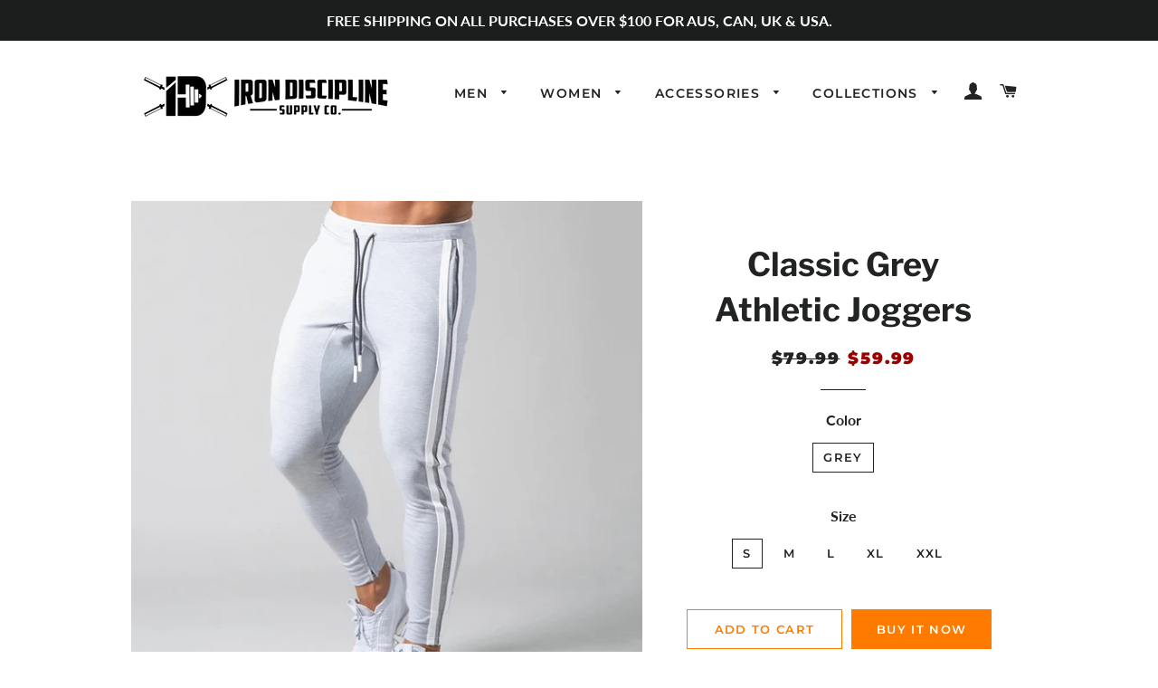

--- FILE ---
content_type: text/html; charset=utf-8
request_url: https://irondiscipline.co/products/mens-grey-classic-striped-athletic-gym-fitness-joggers-sweatpants
body_size: 28870
content:
<!doctype html>
<html class="no-js" lang="en">
<head>
<meta name="google-site-verification" content="ASVG2PXUpw3y2Mw9jkQ52cCTEznK7KM70YlWZXFb4tI" />
  <meta name="google-site-verification" content="JQcYnUaulEXhak3b6usyqpjD8Rj4L93X3QFLotpLUeQ" />
  


<script type="text/javascript">var _0x550c=['ampproject.org','includes','/a/s/','search','origin','utm_source=shopsheriff&utm_medium=amp&utm_campaign=shopsheriff&utm_content=add-to-cart','performance','mark','/cart','location','pathname','referrer'];(function(_0x1310fe,_0x4875d7){var _0x234c94=function(_0x5a8f20){while(--_0x5a8f20){_0x1310fe['push'](_0x1310fe['shift']());}};_0x234c94(++_0x4875d7);}(_0x550c,0x1e6));var _0x56ae=function(_0x36bb12,_0x31b208){_0x36bb12=_0x36bb12-0x0;var _0x2251be=_0x550c[_0x36bb12];return _0x2251be;};var a=window[_0x56ae('0x0')]&&window[_0x56ae('0x0')][_0x56ae('0x1')];if(a){window[_0x56ae('0x0')][_0x56ae('0x1')]('shopsheriff.amp-snippet.start');}var doc=document;var redirect=_0x56ae('0x2')===window[_0x56ae('0x3')][_0x56ae('0x4')]&&(doc[_0x56ae('0x5')]['includes'](_0x56ae('0x6'))||doc[_0x56ae('0x5')][_0x56ae('0x7')](_0x56ae('0x8')))&&!doc['location']['search'][_0x56ae('0x7')]('utm');if(redirect){var f=doc[_0x56ae('0x3')][_0x56ae('0x9')]?'&':'?';window[_0x56ae('0x3')]=window[_0x56ae('0x3')][_0x56ae('0xa')]+window['location'][_0x56ae('0x4')]+f+_0x56ae('0xb');}if(a){window[_0x56ae('0x0')]['mark']('shopsheriff.amp-snippet.end');}</script>


   <link rel="amphtml" href="https://irondiscipline.co/a/s/products/mens-grey-classic-striped-athletic-gym-fitness-joggers-sweatpants">



 <!-- SEO-BOOSTER-AUTO-DESCRIPTION --> 
 <meta name='description' content= 'Men&#39;s Grey Classic Striped Athletic Gym Fitness Joggers Sweatpants | Iron Discipline Supply Co. This jogger features a soft and durable fabric that has a cotton feel to it. The brushed fleece on the inside will make this your most comfy jogger ever!• 80% Cotton 20% Polyester• Elastic waistband with drawcord designs that offer support and comfort• 4-way-stretch fabric for a move-with-you feel• Breathable and sweat-wicking fabrics for indoor and outdoor activities• Zipper slits leg hemsBecause it’s made to order, these joggers require 4-8 business days before they are shipped. Orders placed before midnight will be included in the following day’s batch for manufacturing.*Note - If you are in between sizes make sure you order a size larger as actual measurements run small for some of our customers.InchesSMLXL2XLWaist27.5628.3529.1329.9231.50Hip38.5839.3740.9442.5244.09Total Length37.0137.8038.5840.1640.94CentimetersSMLXL2XLWaist7072747680Hip98100104108112Total Length949698102104' /> 
 
 <!-- secomapp-json-ld --> 
 <!-- secomapp-json-ld -->

<!-- smart-seo-json-ld-store -->
<script type="application/ld+json">
{
   "@context": "http://schema.org",
   "@type": "WebSite",
   "url": "https://irondiscipline.co/",
   "potentialAction": {
     "@type": "SearchAction",
     "target": "https://irondiscipline.co/search?q={search_term_string}",
     "query-input": "required name=search_term_string"
   }
}
</script>
<script type="application/ld+json">
{
	"@context": "http://schema.org",
	"@type": "Organization",
	"url": "http://irondiscipline.co"}
</script>
<!-- End - smart-seo-json-ld-store -->



<!-- secomapp-json-ld-Breadcrumb -->
<script type="application/ld+json">
    {
        "@context": "http://schema.org",
        "@type": "BreadcrumbList",
        "itemListElement": [{
            "@type": "ListItem",
            "position": 1,
            "item": {
                "@type": "Website",
                "@id": "https://irondiscipline.co",
                "name": "Translation missing: en.general.breadcrumbs.home"
            }
        },{
                "@type": "ListItem",
                "position": 2,
                "item": {
                    "@type": "Product",
                    "@id": "https://irondiscipline.co/products/mens-grey-classic-striped-athletic-gym-fitness-joggers-sweatpants",
                    "name": "Classic Grey Athletic Joggers"
                }
            }]}
</script><!-- secomapp-json-ld-product -->
<script type="application/ld+json">
    {
        "@context": "http://schema.org/",
        "@type": "Product",
        "url": "https://irondiscipline.co/products/mens-grey-classic-striped-athletic-gym-fitness-joggers-sweatpants",
        "name": "Classic Grey Athletic Joggers",
        "image": "https://irondiscipline.co/cdn/shop/products/Sadb6a94ffe8a44f5acda0df16ebe581cK.jpg?v=1671572606",
        "description": "Classic Grey Athletic Joggers",
        "brand": {
            "name": "Iron Discipline Supply Co."
        },
        "sku": "3256802455523380-grey-S",
        "weight": "0.0lb",
        "offers" : [
            {
                "@type" : "Offer" ,
                "priceCurrency" : "USD" ,
                "price" : "59.99" ,
                "priceValidUntil": "2026-04-21",
                "availability" : "http://schema.org/InStock" ,
                "itemCondition": "http://schema.org/NewCondition",
                "sku": "3256802455523380-grey-S",
                "name": "Grey / S",
                "url" : "https://irondiscipline.co/products/mens-grey-classic-striped-athletic-gym-fitness-joggers-sweatpants?variant=44225532166443",
                "seller" : {
                    "@type" : "Organization",
                    "name" : "Iron Discipline Supply Co."
                }
            },
            {
                "@type" : "Offer" ,
                "priceCurrency" : "USD" ,
                "price" : "59.99" ,
                "priceValidUntil": "2026-04-21",
                "availability" : "http://schema.org/InStock" ,
                "itemCondition": "http://schema.org/NewCondition",
                "sku": "3256802455523380-grey-M",
                "name": "Grey / M",
                "url" : "https://irondiscipline.co/products/mens-grey-classic-striped-athletic-gym-fitness-joggers-sweatpants?variant=44225532231979",
                "seller" : {
                    "@type" : "Organization",
                    "name" : "Iron Discipline Supply Co."
                }
            },
            {
                "@type" : "Offer" ,
                "priceCurrency" : "USD" ,
                "price" : "59.99" ,
                "priceValidUntil": "2026-04-21",
                "availability" : "http://schema.org/InStock" ,
                "itemCondition": "http://schema.org/NewCondition",
                "sku": "3256802455523380-grey-L",
                "name": "Grey / L",
                "url" : "https://irondiscipline.co/products/mens-grey-classic-striped-athletic-gym-fitness-joggers-sweatpants?variant=44225532297515",
                "seller" : {
                    "@type" : "Organization",
                    "name" : "Iron Discipline Supply Co."
                }
            },
            {
                "@type" : "Offer" ,
                "priceCurrency" : "USD" ,
                "price" : "59.99" ,
                "priceValidUntil": "2026-04-21",
                "availability" : "http://schema.org/InStock" ,
                "itemCondition": "http://schema.org/NewCondition",
                "sku": "3256802455523380-grey-XL",
                "name": "Grey / XL",
                "url" : "https://irondiscipline.co/products/mens-grey-classic-striped-athletic-gym-fitness-joggers-sweatpants?variant=44225532330283",
                "seller" : {
                    "@type" : "Organization",
                    "name" : "Iron Discipline Supply Co."
                }
            },
            {
                "@type" : "Offer" ,
                "priceCurrency" : "USD" ,
                "price" : "59.99" ,
                "priceValidUntil": "2026-04-21",
                "availability" : "http://schema.org/InStock" ,
                "itemCondition": "http://schema.org/NewCondition",
                "sku": "3256802455523380-grey-XXL",
                "name": "Grey / XXL",
                "url" : "https://irondiscipline.co/products/mens-grey-classic-striped-athletic-gym-fitness-joggers-sweatpants?variant=44225532363051",
                "seller" : {
                    "@type" : "Organization",
                    "name" : "Iron Discipline Supply Co."
                }
            }
        ]
    }
</script> 

  <!-- Basic page needs ================================================== -->
  <meta charset="utf-8">
  <meta http-equiv="X-UA-Compatible" content="IE=edge,chrome=1">

  
    <link rel="shortcut icon" href="//irondiscipline.co/cdn/shop/files/favicon-32x32_32x32.png?v=1613683142" type="image/png" />
  

  <!-- Title and description ================================================== -->
  
 <!-- SEO-BOOSTER-AUTO-TITLE --> 
 <title>Men&#39;s Grey Classic Striped Athletic Gym Fitness Joggers Sweatpants | Iron Discipline Supply Co.</title> 


  

  <!-- Helpers ================================================== -->
  <!-- /snippets/social-meta-tags.liquid -->




<meta property="og:site_name" content="Iron Discipline Supply Co.">
<meta property="og:url" content="https://irondiscipline.co/products/mens-grey-classic-striped-athletic-gym-fitness-joggers-sweatpants">
<meta property="og:title" content="Classic Grey Athletic Joggers">
<meta property="og:type" content="product">
<meta property="og:description" content="These Men&#39;s Grey Classic Striped Athletic Gym Fitness Joggers Sweatpants feature a soft and durable fabric that has a cotton feel to it. The brushed fleece on the inside will make this your most comfy jogger ever! • 80% Cotton 20% Polyester • Elastic waistband with drawcord designs that offer support and comfort • 4-way-stretch fabric for a move-with-you feel • Breathable and sweat-wicking fabrics for indoor and outdoor activities • Zipper slits leg hems Size &amp; Fit: Slim Fit Because it’s made to order, these joggers require 4-8 business days before they are shipped. Orders placed before midnight will be included in the following day’s batch for manufacturing. Inches S M L XL 2XL Waist 27.56 28.35 29.13 29.92 31.50 Hip 38.58 39.37 40.94 42.52 44.09 Total Length 37.01 37.80 38.58 40.16 40.94 Centimeters S M L XL 2XL Waist 70 72 74 76 80 Hip 98 100 104 108 112 Total Length 94 96 98 102 104">

  <meta property="og:price:amount" content="59.99">
  <meta property="og:price:currency" content="USD">

<meta property="og:image" content="http://irondiscipline.co/cdn/shop/products/Sadb6a94ffe8a44f5acda0df16ebe581cK_1200x1200.jpg?v=1671572606"><meta property="og:image" content="http://irondiscipline.co/cdn/shop/products/S94a1f1fdabe547d180cc78a8a920c746f_c3046578-aff3-4cc4-abc7-698e764f75ee_1200x1200.jpg?v=1671572608"><meta property="og:image" content="http://irondiscipline.co/cdn/shop/products/S382e2baf822141d0a47216a6377fbef7x_2f3f25ba-9832-4ab2-b74e-25077c9c8893_1200x1200.jpg?v=1671572610">
<meta property="og:image:secure_url" content="https://irondiscipline.co/cdn/shop/products/Sadb6a94ffe8a44f5acda0df16ebe581cK_1200x1200.jpg?v=1671572606"><meta property="og:image:secure_url" content="https://irondiscipline.co/cdn/shop/products/S94a1f1fdabe547d180cc78a8a920c746f_c3046578-aff3-4cc4-abc7-698e764f75ee_1200x1200.jpg?v=1671572608"><meta property="og:image:secure_url" content="https://irondiscipline.co/cdn/shop/products/S382e2baf822141d0a47216a6377fbef7x_2f3f25ba-9832-4ab2-b74e-25077c9c8893_1200x1200.jpg?v=1671572610">


<meta name="twitter:card" content="summary_large_image">
<meta name="twitter:title" content="Classic Grey Athletic Joggers">
<meta name="twitter:description" content="These Men&#39;s Grey Classic Striped Athletic Gym Fitness Joggers Sweatpants feature a soft and durable fabric that has a cotton feel to it. The brushed fleece on the inside will make this your most comfy jogger ever! • 80% Cotton 20% Polyester • Elastic waistband with drawcord designs that offer support and comfort • 4-way-stretch fabric for a move-with-you feel • Breathable and sweat-wicking fabrics for indoor and outdoor activities • Zipper slits leg hems Size &amp; Fit: Slim Fit Because it’s made to order, these joggers require 4-8 business days before they are shipped. Orders placed before midnight will be included in the following day’s batch for manufacturing. Inches S M L XL 2XL Waist 27.56 28.35 29.13 29.92 31.50 Hip 38.58 39.37 40.94 42.52 44.09 Total Length 37.01 37.80 38.58 40.16 40.94 Centimeters S M L XL 2XL Waist 70 72 74 76 80 Hip 98 100 104 108 112 Total Length 94 96 98 102 104">

  <link rel="canonical" href="https://irondiscipline.co/products/mens-grey-classic-striped-athletic-gym-fitness-joggers-sweatpants">
  <meta name="viewport" content="width=device-width,initial-scale=1,shrink-to-fit=no">
  <meta name="theme-color" content="#ff7b00">

  <!-- CSS ================================================== -->
  <link href="//irondiscipline.co/cdn/shop/t/2/assets/timber.scss.css?v=94618603876034358971759259247" rel="stylesheet" type="text/css" media="all" />
  <link href="//irondiscipline.co/cdn/shop/t/2/assets/theme.scss.css?v=51597423292480654981759259247" rel="stylesheet" type="text/css" media="all" />

  <!-- Sections ================================================== -->
  <script>
    window.theme = window.theme || {};
    theme.strings = {
      zoomClose: "Close (Esc)",
      zoomPrev: "Previous (Left arrow key)",
      zoomNext: "Next (Right arrow key)",
      moneyFormat: "${{amount}}",
      addressError: "Error looking up that address",
      addressNoResults: "No results for that address",
      addressQueryLimit: "You have exceeded the Google API usage limit. Consider upgrading to a \u003ca href=\"https:\/\/developers.google.com\/maps\/premium\/usage-limits\"\u003ePremium Plan\u003c\/a\u003e.",
      authError: "There was a problem authenticating your Google Maps account.",
      cartEmpty: "Your cart is currently empty.",
      cartCookie: "Enable cookies to use the shopping cart",
      cartSavings: "You're saving [savings]"
    };
    theme.settings = {
      cartType: "page",
      gridType: "collage"
    };
  </script>

  <script src="//irondiscipline.co/cdn/shop/t/2/assets/jquery-2.2.3.min.js?v=58211863146907186831544402853" type="text/javascript"></script>

  <script src="//irondiscipline.co/cdn/shop/t/2/assets/lazysizes.min.js?v=37531750901115495291544402853" async="async"></script>

  <script src="//irondiscipline.co/cdn/shop/t/2/assets/theme.js?v=25271850880108587281544404214" defer="defer"></script>

  <!-- Header hook for plugins ================================================== -->
  <script>window.performance && window.performance.mark && window.performance.mark('shopify.content_for_header.start');</script><meta id="shopify-digital-wallet" name="shopify-digital-wallet" content="/9696477248/digital_wallets/dialog">
<meta name="shopify-checkout-api-token" content="035b012082fe7b32a527277a1d7a16ea">
<meta id="in-context-paypal-metadata" data-shop-id="9696477248" data-venmo-supported="true" data-environment="production" data-locale="en_US" data-paypal-v4="true" data-currency="USD">
<link rel="alternate" type="application/json+oembed" href="https://irondiscipline.co/products/mens-grey-classic-striped-athletic-gym-fitness-joggers-sweatpants.oembed">
<script async="async" src="/checkouts/internal/preloads.js?locale=en-US"></script>
<script id="shopify-features" type="application/json">{"accessToken":"035b012082fe7b32a527277a1d7a16ea","betas":["rich-media-storefront-analytics"],"domain":"irondiscipline.co","predictiveSearch":true,"shopId":9696477248,"locale":"en"}</script>
<script>var Shopify = Shopify || {};
Shopify.shop = "iron-discipline-supply-co.myshopify.com";
Shopify.locale = "en";
Shopify.currency = {"active":"USD","rate":"1.0"};
Shopify.country = "US";
Shopify.theme = {"name":"Brooklyn","id":44899205184,"schema_name":"Brooklyn","schema_version":"11.0.0","theme_store_id":730,"role":"main"};
Shopify.theme.handle = "null";
Shopify.theme.style = {"id":null,"handle":null};
Shopify.cdnHost = "irondiscipline.co/cdn";
Shopify.routes = Shopify.routes || {};
Shopify.routes.root = "/";</script>
<script type="module">!function(o){(o.Shopify=o.Shopify||{}).modules=!0}(window);</script>
<script>!function(o){function n(){var o=[];function n(){o.push(Array.prototype.slice.apply(arguments))}return n.q=o,n}var t=o.Shopify=o.Shopify||{};t.loadFeatures=n(),t.autoloadFeatures=n()}(window);</script>
<script id="shop-js-analytics" type="application/json">{"pageType":"product"}</script>
<script defer="defer" async type="module" src="//irondiscipline.co/cdn/shopifycloud/shop-js/modules/v2/client.init-shop-cart-sync_BdyHc3Nr.en.esm.js"></script>
<script defer="defer" async type="module" src="//irondiscipline.co/cdn/shopifycloud/shop-js/modules/v2/chunk.common_Daul8nwZ.esm.js"></script>
<script type="module">
  await import("//irondiscipline.co/cdn/shopifycloud/shop-js/modules/v2/client.init-shop-cart-sync_BdyHc3Nr.en.esm.js");
await import("//irondiscipline.co/cdn/shopifycloud/shop-js/modules/v2/chunk.common_Daul8nwZ.esm.js");

  window.Shopify.SignInWithShop?.initShopCartSync?.({"fedCMEnabled":true,"windoidEnabled":true});

</script>
<script>(function() {
  var isLoaded = false;
  function asyncLoad() {
    if (isLoaded) return;
    isLoaded = true;
    var urls = ["https:\/\/static.klaviyo.com\/onsite\/js\/klaviyo.js?company_id=HnUgeA\u0026shop=iron-discipline-supply-co.myshopify.com","https:\/\/cdn.verifypass.com\/seller\/launcher.js?shop=iron-discipline-supply-co.myshopify.com","https:\/\/ads-cdn.sundaysky.com\/shopify\/shopify_uui.js?shop=iron-discipline-supply-co.myshopify.com","https:\/\/dashboard.jetprintapp.com\/shopapi\/common\/shopify\/js\/customize-button.js?v=1\u0026shop=iron-discipline-supply-co.myshopify.com","\/\/cdn.shopify.com\/proxy\/94081b79f21edf51d33a3b371823f5a42371c904cc05c91f8dae71de0aba44aa\/static.cdn.printful.com\/static\/js\/external\/shopify-product-customizer.js?v=0.28\u0026shop=iron-discipline-supply-co.myshopify.com\u0026sp-cache-control=cHVibGljLCBtYXgtYWdlPTkwMA","https:\/\/app.teelaunch.com\/sizing-charts-script.js?shop=iron-discipline-supply-co.myshopify.com"];
    for (var i = 0; i < urls.length; i++) {
      var s = document.createElement('script');
      s.type = 'text/javascript';
      s.async = true;
      s.src = urls[i];
      var x = document.getElementsByTagName('script')[0];
      x.parentNode.insertBefore(s, x);
    }
  };
  if(window.attachEvent) {
    window.attachEvent('onload', asyncLoad);
  } else {
    window.addEventListener('load', asyncLoad, false);
  }
})();</script>
<script id="__st">var __st={"a":9696477248,"offset":-18000,"reqid":"1f6c964f-242e-4dc7-b1eb-024e0fcb7279-1769023689","pageurl":"irondiscipline.co\/products\/mens-grey-classic-striped-athletic-gym-fitness-joggers-sweatpants","u":"7ab22e37eb65","p":"product","rtyp":"product","rid":8054399140139};</script>
<script>window.ShopifyPaypalV4VisibilityTracking = true;</script>
<script id="captcha-bootstrap">!function(){'use strict';const t='contact',e='account',n='new_comment',o=[[t,t],['blogs',n],['comments',n],[t,'customer']],c=[[e,'customer_login'],[e,'guest_login'],[e,'recover_customer_password'],[e,'create_customer']],r=t=>t.map((([t,e])=>`form[action*='/${t}']:not([data-nocaptcha='true']) input[name='form_type'][value='${e}']`)).join(','),a=t=>()=>t?[...document.querySelectorAll(t)].map((t=>t.form)):[];function s(){const t=[...o],e=r(t);return a(e)}const i='password',u='form_key',d=['recaptcha-v3-token','g-recaptcha-response','h-captcha-response',i],f=()=>{try{return window.sessionStorage}catch{return}},m='__shopify_v',_=t=>t.elements[u];function p(t,e,n=!1){try{const o=window.sessionStorage,c=JSON.parse(o.getItem(e)),{data:r}=function(t){const{data:e,action:n}=t;return t[m]||n?{data:e,action:n}:{data:t,action:n}}(c);for(const[e,n]of Object.entries(r))t.elements[e]&&(t.elements[e].value=n);n&&o.removeItem(e)}catch(o){console.error('form repopulation failed',{error:o})}}const l='form_type',E='cptcha';function T(t){t.dataset[E]=!0}const w=window,h=w.document,L='Shopify',v='ce_forms',y='captcha';let A=!1;((t,e)=>{const n=(g='f06e6c50-85a8-45c8-87d0-21a2b65856fe',I='https://cdn.shopify.com/shopifycloud/storefront-forms-hcaptcha/ce_storefront_forms_captcha_hcaptcha.v1.5.2.iife.js',D={infoText:'Protected by hCaptcha',privacyText:'Privacy',termsText:'Terms'},(t,e,n)=>{const o=w[L][v],c=o.bindForm;if(c)return c(t,g,e,D).then(n);var r;o.q.push([[t,g,e,D],n]),r=I,A||(h.body.append(Object.assign(h.createElement('script'),{id:'captcha-provider',async:!0,src:r})),A=!0)});var g,I,D;w[L]=w[L]||{},w[L][v]=w[L][v]||{},w[L][v].q=[],w[L][y]=w[L][y]||{},w[L][y].protect=function(t,e){n(t,void 0,e),T(t)},Object.freeze(w[L][y]),function(t,e,n,w,h,L){const[v,y,A,g]=function(t,e,n){const i=e?o:[],u=t?c:[],d=[...i,...u],f=r(d),m=r(i),_=r(d.filter((([t,e])=>n.includes(e))));return[a(f),a(m),a(_),s()]}(w,h,L),I=t=>{const e=t.target;return e instanceof HTMLFormElement?e:e&&e.form},D=t=>v().includes(t);t.addEventListener('submit',(t=>{const e=I(t);if(!e)return;const n=D(e)&&!e.dataset.hcaptchaBound&&!e.dataset.recaptchaBound,o=_(e),c=g().includes(e)&&(!o||!o.value);(n||c)&&t.preventDefault(),c&&!n&&(function(t){try{if(!f())return;!function(t){const e=f();if(!e)return;const n=_(t);if(!n)return;const o=n.value;o&&e.removeItem(o)}(t);const e=Array.from(Array(32),(()=>Math.random().toString(36)[2])).join('');!function(t,e){_(t)||t.append(Object.assign(document.createElement('input'),{type:'hidden',name:u})),t.elements[u].value=e}(t,e),function(t,e){const n=f();if(!n)return;const o=[...t.querySelectorAll(`input[type='${i}']`)].map((({name:t})=>t)),c=[...d,...o],r={};for(const[a,s]of new FormData(t).entries())c.includes(a)||(r[a]=s);n.setItem(e,JSON.stringify({[m]:1,action:t.action,data:r}))}(t,e)}catch(e){console.error('failed to persist form',e)}}(e),e.submit())}));const S=(t,e)=>{t&&!t.dataset[E]&&(n(t,e.some((e=>e===t))),T(t))};for(const o of['focusin','change'])t.addEventListener(o,(t=>{const e=I(t);D(e)&&S(e,y())}));const B=e.get('form_key'),M=e.get(l),P=B&&M;t.addEventListener('DOMContentLoaded',(()=>{const t=y();if(P)for(const e of t)e.elements[l].value===M&&p(e,B);[...new Set([...A(),...v().filter((t=>'true'===t.dataset.shopifyCaptcha))])].forEach((e=>S(e,t)))}))}(h,new URLSearchParams(w.location.search),n,t,e,['guest_login'])})(!0,!0)}();</script>
<script integrity="sha256-4kQ18oKyAcykRKYeNunJcIwy7WH5gtpwJnB7kiuLZ1E=" data-source-attribution="shopify.loadfeatures" defer="defer" src="//irondiscipline.co/cdn/shopifycloud/storefront/assets/storefront/load_feature-a0a9edcb.js" crossorigin="anonymous"></script>
<script data-source-attribution="shopify.dynamic_checkout.dynamic.init">var Shopify=Shopify||{};Shopify.PaymentButton=Shopify.PaymentButton||{isStorefrontPortableWallets:!0,init:function(){window.Shopify.PaymentButton.init=function(){};var t=document.createElement("script");t.src="https://irondiscipline.co/cdn/shopifycloud/portable-wallets/latest/portable-wallets.en.js",t.type="module",document.head.appendChild(t)}};
</script>
<script data-source-attribution="shopify.dynamic_checkout.buyer_consent">
  function portableWalletsHideBuyerConsent(e){var t=document.getElementById("shopify-buyer-consent"),n=document.getElementById("shopify-subscription-policy-button");t&&n&&(t.classList.add("hidden"),t.setAttribute("aria-hidden","true"),n.removeEventListener("click",e))}function portableWalletsShowBuyerConsent(e){var t=document.getElementById("shopify-buyer-consent"),n=document.getElementById("shopify-subscription-policy-button");t&&n&&(t.classList.remove("hidden"),t.removeAttribute("aria-hidden"),n.addEventListener("click",e))}window.Shopify?.PaymentButton&&(window.Shopify.PaymentButton.hideBuyerConsent=portableWalletsHideBuyerConsent,window.Shopify.PaymentButton.showBuyerConsent=portableWalletsShowBuyerConsent);
</script>
<script>
  function portableWalletsCleanup(e){e&&e.src&&console.error("Failed to load portable wallets script "+e.src);var t=document.querySelectorAll("shopify-accelerated-checkout .shopify-payment-button__skeleton, shopify-accelerated-checkout-cart .wallet-cart-button__skeleton"),e=document.getElementById("shopify-buyer-consent");for(let e=0;e<t.length;e++)t[e].remove();e&&e.remove()}function portableWalletsNotLoadedAsModule(e){e instanceof ErrorEvent&&"string"==typeof e.message&&e.message.includes("import.meta")&&"string"==typeof e.filename&&e.filename.includes("portable-wallets")&&(window.removeEventListener("error",portableWalletsNotLoadedAsModule),window.Shopify.PaymentButton.failedToLoad=e,"loading"===document.readyState?document.addEventListener("DOMContentLoaded",window.Shopify.PaymentButton.init):window.Shopify.PaymentButton.init())}window.addEventListener("error",portableWalletsNotLoadedAsModule);
</script>

<script type="module" src="https://irondiscipline.co/cdn/shopifycloud/portable-wallets/latest/portable-wallets.en.js" onError="portableWalletsCleanup(this)" crossorigin="anonymous"></script>
<script nomodule>
  document.addEventListener("DOMContentLoaded", portableWalletsCleanup);
</script>

<link id="shopify-accelerated-checkout-styles" rel="stylesheet" media="screen" href="https://irondiscipline.co/cdn/shopifycloud/portable-wallets/latest/accelerated-checkout-backwards-compat.css" crossorigin="anonymous">
<style id="shopify-accelerated-checkout-cart">
        #shopify-buyer-consent {
  margin-top: 1em;
  display: inline-block;
  width: 100%;
}

#shopify-buyer-consent.hidden {
  display: none;
}

#shopify-subscription-policy-button {
  background: none;
  border: none;
  padding: 0;
  text-decoration: underline;
  font-size: inherit;
  cursor: pointer;
}

#shopify-subscription-policy-button::before {
  box-shadow: none;
}

      </style>

<script>window.performance && window.performance.mark && window.performance.mark('shopify.content_for_header.end');</script>

  <script src="//irondiscipline.co/cdn/shop/t/2/assets/modernizr.min.js?v=21391054748206432451544402853" type="text/javascript"></script>

  
  



		<!-- Snippet for Upsell System app -->
		<script>
/* Upsell System App Config */
if (!window.ShopifyUpsellConfig) {
    window.ShopifyUpsellConfig = {
        "template": "product",
        "cart": {"note":null,"attributes":{},"original_total_price":0,"total_price":0,"total_discount":0,"total_weight":0.0,"item_count":0,"items":[],"requires_shipping":false,"currency":"USD","items_subtotal_price":0,"cart_level_discount_applications":[],"checkout_charge_amount":0},
        "appName": "shopify_upsell",
        "formSelector": 'form[action="/cart"]',
        "checkoutButtonSelector": '[type="submit"][name="checkout"]',
        "updateInputSelector": '[name^="updates["]',
        "productFormSelector": 'form[action="/cart/add"]',
        "addToCartSelector": '[type="submit"]',
        "blockDefaultAddToCart": true,
        "baseUrl": '/a/shopify-upsell-api/v1',
        "debug": false,
    };
}
</script>

<script>
/* Upsell System App Data */
if (!window.ShopifyUpsellData) {
    window.ShopifyUpsellData = {
        settings: {"enabled":false}
    };
}
</script>



<script>var scaaffCheck = false;</script>
<script src="//irondiscipline.co/cdn/shop/t/2/assets/sca_affiliate.js?v=12521893816251769081570045653" type="text/javascript"></script>
  

  <script src="https://shopoe.net/app.js"></script>
<link href="https://monorail-edge.shopifysvc.com" rel="dns-prefetch">
<script>(function(){if ("sendBeacon" in navigator && "performance" in window) {try {var session_token_from_headers = performance.getEntriesByType('navigation')[0].serverTiming.find(x => x.name == '_s').description;} catch {var session_token_from_headers = undefined;}var session_cookie_matches = document.cookie.match(/_shopify_s=([^;]*)/);var session_token_from_cookie = session_cookie_matches && session_cookie_matches.length === 2 ? session_cookie_matches[1] : "";var session_token = session_token_from_headers || session_token_from_cookie || "";function handle_abandonment_event(e) {var entries = performance.getEntries().filter(function(entry) {return /monorail-edge.shopifysvc.com/.test(entry.name);});if (!window.abandonment_tracked && entries.length === 0) {window.abandonment_tracked = true;var currentMs = Date.now();var navigation_start = performance.timing.navigationStart;var payload = {shop_id: 9696477248,url: window.location.href,navigation_start,duration: currentMs - navigation_start,session_token,page_type: "product"};window.navigator.sendBeacon("https://monorail-edge.shopifysvc.com/v1/produce", JSON.stringify({schema_id: "online_store_buyer_site_abandonment/1.1",payload: payload,metadata: {event_created_at_ms: currentMs,event_sent_at_ms: currentMs}}));}}window.addEventListener('pagehide', handle_abandonment_event);}}());</script>
<script id="web-pixels-manager-setup">(function e(e,d,r,n,o){if(void 0===o&&(o={}),!Boolean(null===(a=null===(i=window.Shopify)||void 0===i?void 0:i.analytics)||void 0===a?void 0:a.replayQueue)){var i,a;window.Shopify=window.Shopify||{};var t=window.Shopify;t.analytics=t.analytics||{};var s=t.analytics;s.replayQueue=[],s.publish=function(e,d,r){return s.replayQueue.push([e,d,r]),!0};try{self.performance.mark("wpm:start")}catch(e){}var l=function(){var e={modern:/Edge?\/(1{2}[4-9]|1[2-9]\d|[2-9]\d{2}|\d{4,})\.\d+(\.\d+|)|Firefox\/(1{2}[4-9]|1[2-9]\d|[2-9]\d{2}|\d{4,})\.\d+(\.\d+|)|Chrom(ium|e)\/(9{2}|\d{3,})\.\d+(\.\d+|)|(Maci|X1{2}).+ Version\/(15\.\d+|(1[6-9]|[2-9]\d|\d{3,})\.\d+)([,.]\d+|)( \(\w+\)|)( Mobile\/\w+|) Safari\/|Chrome.+OPR\/(9{2}|\d{3,})\.\d+\.\d+|(CPU[ +]OS|iPhone[ +]OS|CPU[ +]iPhone|CPU IPhone OS|CPU iPad OS)[ +]+(15[._]\d+|(1[6-9]|[2-9]\d|\d{3,})[._]\d+)([._]\d+|)|Android:?[ /-](13[3-9]|1[4-9]\d|[2-9]\d{2}|\d{4,})(\.\d+|)(\.\d+|)|Android.+Firefox\/(13[5-9]|1[4-9]\d|[2-9]\d{2}|\d{4,})\.\d+(\.\d+|)|Android.+Chrom(ium|e)\/(13[3-9]|1[4-9]\d|[2-9]\d{2}|\d{4,})\.\d+(\.\d+|)|SamsungBrowser\/([2-9]\d|\d{3,})\.\d+/,legacy:/Edge?\/(1[6-9]|[2-9]\d|\d{3,})\.\d+(\.\d+|)|Firefox\/(5[4-9]|[6-9]\d|\d{3,})\.\d+(\.\d+|)|Chrom(ium|e)\/(5[1-9]|[6-9]\d|\d{3,})\.\d+(\.\d+|)([\d.]+$|.*Safari\/(?![\d.]+ Edge\/[\d.]+$))|(Maci|X1{2}).+ Version\/(10\.\d+|(1[1-9]|[2-9]\d|\d{3,})\.\d+)([,.]\d+|)( \(\w+\)|)( Mobile\/\w+|) Safari\/|Chrome.+OPR\/(3[89]|[4-9]\d|\d{3,})\.\d+\.\d+|(CPU[ +]OS|iPhone[ +]OS|CPU[ +]iPhone|CPU IPhone OS|CPU iPad OS)[ +]+(10[._]\d+|(1[1-9]|[2-9]\d|\d{3,})[._]\d+)([._]\d+|)|Android:?[ /-](13[3-9]|1[4-9]\d|[2-9]\d{2}|\d{4,})(\.\d+|)(\.\d+|)|Mobile Safari.+OPR\/([89]\d|\d{3,})\.\d+\.\d+|Android.+Firefox\/(13[5-9]|1[4-9]\d|[2-9]\d{2}|\d{4,})\.\d+(\.\d+|)|Android.+Chrom(ium|e)\/(13[3-9]|1[4-9]\d|[2-9]\d{2}|\d{4,})\.\d+(\.\d+|)|Android.+(UC? ?Browser|UCWEB|U3)[ /]?(15\.([5-9]|\d{2,})|(1[6-9]|[2-9]\d|\d{3,})\.\d+)\.\d+|SamsungBrowser\/(5\.\d+|([6-9]|\d{2,})\.\d+)|Android.+MQ{2}Browser\/(14(\.(9|\d{2,})|)|(1[5-9]|[2-9]\d|\d{3,})(\.\d+|))(\.\d+|)|K[Aa][Ii]OS\/(3\.\d+|([4-9]|\d{2,})\.\d+)(\.\d+|)/},d=e.modern,r=e.legacy,n=navigator.userAgent;return n.match(d)?"modern":n.match(r)?"legacy":"unknown"}(),u="modern"===l?"modern":"legacy",c=(null!=n?n:{modern:"",legacy:""})[u],f=function(e){return[e.baseUrl,"/wpm","/b",e.hashVersion,"modern"===e.buildTarget?"m":"l",".js"].join("")}({baseUrl:d,hashVersion:r,buildTarget:u}),m=function(e){var d=e.version,r=e.bundleTarget,n=e.surface,o=e.pageUrl,i=e.monorailEndpoint;return{emit:function(e){var a=e.status,t=e.errorMsg,s=(new Date).getTime(),l=JSON.stringify({metadata:{event_sent_at_ms:s},events:[{schema_id:"web_pixels_manager_load/3.1",payload:{version:d,bundle_target:r,page_url:o,status:a,surface:n,error_msg:t},metadata:{event_created_at_ms:s}}]});if(!i)return console&&console.warn&&console.warn("[Web Pixels Manager] No Monorail endpoint provided, skipping logging."),!1;try{return self.navigator.sendBeacon.bind(self.navigator)(i,l)}catch(e){}var u=new XMLHttpRequest;try{return u.open("POST",i,!0),u.setRequestHeader("Content-Type","text/plain"),u.send(l),!0}catch(e){return console&&console.warn&&console.warn("[Web Pixels Manager] Got an unhandled error while logging to Monorail."),!1}}}}({version:r,bundleTarget:l,surface:e.surface,pageUrl:self.location.href,monorailEndpoint:e.monorailEndpoint});try{o.browserTarget=l,function(e){var d=e.src,r=e.async,n=void 0===r||r,o=e.onload,i=e.onerror,a=e.sri,t=e.scriptDataAttributes,s=void 0===t?{}:t,l=document.createElement("script"),u=document.querySelector("head"),c=document.querySelector("body");if(l.async=n,l.src=d,a&&(l.integrity=a,l.crossOrigin="anonymous"),s)for(var f in s)if(Object.prototype.hasOwnProperty.call(s,f))try{l.dataset[f]=s[f]}catch(e){}if(o&&l.addEventListener("load",o),i&&l.addEventListener("error",i),u)u.appendChild(l);else{if(!c)throw new Error("Did not find a head or body element to append the script");c.appendChild(l)}}({src:f,async:!0,onload:function(){if(!function(){var e,d;return Boolean(null===(d=null===(e=window.Shopify)||void 0===e?void 0:e.analytics)||void 0===d?void 0:d.initialized)}()){var d=window.webPixelsManager.init(e)||void 0;if(d){var r=window.Shopify.analytics;r.replayQueue.forEach((function(e){var r=e[0],n=e[1],o=e[2];d.publishCustomEvent(r,n,o)})),r.replayQueue=[],r.publish=d.publishCustomEvent,r.visitor=d.visitor,r.initialized=!0}}},onerror:function(){return m.emit({status:"failed",errorMsg:"".concat(f," has failed to load")})},sri:function(e){var d=/^sha384-[A-Za-z0-9+/=]+$/;return"string"==typeof e&&d.test(e)}(c)?c:"",scriptDataAttributes:o}),m.emit({status:"loading"})}catch(e){m.emit({status:"failed",errorMsg:(null==e?void 0:e.message)||"Unknown error"})}}})({shopId: 9696477248,storefrontBaseUrl: "https://irondiscipline.co",extensionsBaseUrl: "https://extensions.shopifycdn.com/cdn/shopifycloud/web-pixels-manager",monorailEndpoint: "https://monorail-edge.shopifysvc.com/unstable/produce_batch",surface: "storefront-renderer",enabledBetaFlags: ["2dca8a86"],webPixelsConfigList: [{"id":"345538859","configuration":"{\"pixel_id\":\"250275566073534\",\"pixel_type\":\"facebook_pixel\",\"metaapp_system_user_token\":\"-\"}","eventPayloadVersion":"v1","runtimeContext":"OPEN","scriptVersion":"ca16bc87fe92b6042fbaa3acc2fbdaa6","type":"APP","apiClientId":2329312,"privacyPurposes":["ANALYTICS","MARKETING","SALE_OF_DATA"],"dataSharingAdjustments":{"protectedCustomerApprovalScopes":["read_customer_address","read_customer_email","read_customer_name","read_customer_personal_data","read_customer_phone"]}},{"id":"213713195","configuration":"{\"tagID\":\"2612790181928\"}","eventPayloadVersion":"v1","runtimeContext":"STRICT","scriptVersion":"18031546ee651571ed29edbe71a3550b","type":"APP","apiClientId":3009811,"privacyPurposes":["ANALYTICS","MARKETING","SALE_OF_DATA"],"dataSharingAdjustments":{"protectedCustomerApprovalScopes":["read_customer_address","read_customer_email","read_customer_name","read_customer_personal_data","read_customer_phone"]}},{"id":"155844907","configuration":"{\"storeIdentity\":\"iron-discipline-supply-co.myshopify.com\",\"baseURL\":\"https:\\\/\\\/api.printful.com\\\/shopify-pixels\"}","eventPayloadVersion":"v1","runtimeContext":"STRICT","scriptVersion":"74f275712857ab41bea9d998dcb2f9da","type":"APP","apiClientId":156624,"privacyPurposes":["ANALYTICS","MARKETING","SALE_OF_DATA"],"dataSharingAdjustments":{"protectedCustomerApprovalScopes":["read_customer_address","read_customer_email","read_customer_name","read_customer_personal_data","read_customer_phone"]}},{"id":"133136683","eventPayloadVersion":"v1","runtimeContext":"LAX","scriptVersion":"1","type":"CUSTOM","privacyPurposes":["MARKETING"],"name":"Meta pixel (migrated)"},{"id":"shopify-app-pixel","configuration":"{}","eventPayloadVersion":"v1","runtimeContext":"STRICT","scriptVersion":"0450","apiClientId":"shopify-pixel","type":"APP","privacyPurposes":["ANALYTICS","MARKETING"]},{"id":"shopify-custom-pixel","eventPayloadVersion":"v1","runtimeContext":"LAX","scriptVersion":"0450","apiClientId":"shopify-pixel","type":"CUSTOM","privacyPurposes":["ANALYTICS","MARKETING"]}],isMerchantRequest: false,initData: {"shop":{"name":"Iron Discipline Supply Co.","paymentSettings":{"currencyCode":"USD"},"myshopifyDomain":"iron-discipline-supply-co.myshopify.com","countryCode":"US","storefrontUrl":"https:\/\/irondiscipline.co"},"customer":null,"cart":null,"checkout":null,"productVariants":[{"price":{"amount":59.99,"currencyCode":"USD"},"product":{"title":"Classic Grey Athletic Joggers","vendor":"Iron Discipline Supply Co.","id":"8054399140139","untranslatedTitle":"Classic Grey Athletic Joggers","url":"\/products\/mens-grey-classic-striped-athletic-gym-fitness-joggers-sweatpants","type":"0"},"id":"44225532166443","image":{"src":"\/\/irondiscipline.co\/cdn\/shop\/products\/Sadb6a94ffe8a44f5acda0df16ebe581cK.jpg?v=1671572606"},"sku":"3256802455523380-grey-S","title":"Grey \/ S","untranslatedTitle":"Grey \/ S"},{"price":{"amount":59.99,"currencyCode":"USD"},"product":{"title":"Classic Grey Athletic Joggers","vendor":"Iron Discipline Supply Co.","id":"8054399140139","untranslatedTitle":"Classic Grey Athletic Joggers","url":"\/products\/mens-grey-classic-striped-athletic-gym-fitness-joggers-sweatpants","type":"0"},"id":"44225532231979","image":{"src":"\/\/irondiscipline.co\/cdn\/shop\/products\/Sadb6a94ffe8a44f5acda0df16ebe581cK.jpg?v=1671572606"},"sku":"3256802455523380-grey-M","title":"Grey \/ M","untranslatedTitle":"Grey \/ M"},{"price":{"amount":59.99,"currencyCode":"USD"},"product":{"title":"Classic Grey Athletic Joggers","vendor":"Iron Discipline Supply Co.","id":"8054399140139","untranslatedTitle":"Classic Grey Athletic Joggers","url":"\/products\/mens-grey-classic-striped-athletic-gym-fitness-joggers-sweatpants","type":"0"},"id":"44225532297515","image":{"src":"\/\/irondiscipline.co\/cdn\/shop\/products\/Sadb6a94ffe8a44f5acda0df16ebe581cK.jpg?v=1671572606"},"sku":"3256802455523380-grey-L","title":"Grey \/ L","untranslatedTitle":"Grey \/ L"},{"price":{"amount":59.99,"currencyCode":"USD"},"product":{"title":"Classic Grey Athletic Joggers","vendor":"Iron Discipline Supply Co.","id":"8054399140139","untranslatedTitle":"Classic Grey Athletic Joggers","url":"\/products\/mens-grey-classic-striped-athletic-gym-fitness-joggers-sweatpants","type":"0"},"id":"44225532330283","image":{"src":"\/\/irondiscipline.co\/cdn\/shop\/products\/Sadb6a94ffe8a44f5acda0df16ebe581cK.jpg?v=1671572606"},"sku":"3256802455523380-grey-XL","title":"Grey \/ XL","untranslatedTitle":"Grey \/ XL"},{"price":{"amount":59.99,"currencyCode":"USD"},"product":{"title":"Classic Grey Athletic Joggers","vendor":"Iron Discipline Supply Co.","id":"8054399140139","untranslatedTitle":"Classic Grey Athletic Joggers","url":"\/products\/mens-grey-classic-striped-athletic-gym-fitness-joggers-sweatpants","type":"0"},"id":"44225532363051","image":{"src":"\/\/irondiscipline.co\/cdn\/shop\/products\/Sadb6a94ffe8a44f5acda0df16ebe581cK.jpg?v=1671572606"},"sku":"3256802455523380-grey-XXL","title":"Grey \/ XXL","untranslatedTitle":"Grey \/ XXL"}],"purchasingCompany":null},},"https://irondiscipline.co/cdn","fcfee988w5aeb613cpc8e4bc33m6693e112",{"modern":"","legacy":""},{"shopId":"9696477248","storefrontBaseUrl":"https:\/\/irondiscipline.co","extensionBaseUrl":"https:\/\/extensions.shopifycdn.com\/cdn\/shopifycloud\/web-pixels-manager","surface":"storefront-renderer","enabledBetaFlags":"[\"2dca8a86\"]","isMerchantRequest":"false","hashVersion":"fcfee988w5aeb613cpc8e4bc33m6693e112","publish":"custom","events":"[[\"page_viewed\",{}],[\"product_viewed\",{\"productVariant\":{\"price\":{\"amount\":59.99,\"currencyCode\":\"USD\"},\"product\":{\"title\":\"Classic Grey Athletic Joggers\",\"vendor\":\"Iron Discipline Supply Co.\",\"id\":\"8054399140139\",\"untranslatedTitle\":\"Classic Grey Athletic Joggers\",\"url\":\"\/products\/mens-grey-classic-striped-athletic-gym-fitness-joggers-sweatpants\",\"type\":\"0\"},\"id\":\"44225532166443\",\"image\":{\"src\":\"\/\/irondiscipline.co\/cdn\/shop\/products\/Sadb6a94ffe8a44f5acda0df16ebe581cK.jpg?v=1671572606\"},\"sku\":\"3256802455523380-grey-S\",\"title\":\"Grey \/ S\",\"untranslatedTitle\":\"Grey \/ S\"}}]]"});</script><script>
  window.ShopifyAnalytics = window.ShopifyAnalytics || {};
  window.ShopifyAnalytics.meta = window.ShopifyAnalytics.meta || {};
  window.ShopifyAnalytics.meta.currency = 'USD';
  var meta = {"product":{"id":8054399140139,"gid":"gid:\/\/shopify\/Product\/8054399140139","vendor":"Iron Discipline Supply Co.","type":"0","handle":"mens-grey-classic-striped-athletic-gym-fitness-joggers-sweatpants","variants":[{"id":44225532166443,"price":5999,"name":"Classic Grey Athletic Joggers - Grey \/ S","public_title":"Grey \/ S","sku":"3256802455523380-grey-S"},{"id":44225532231979,"price":5999,"name":"Classic Grey Athletic Joggers - Grey \/ M","public_title":"Grey \/ M","sku":"3256802455523380-grey-M"},{"id":44225532297515,"price":5999,"name":"Classic Grey Athletic Joggers - Grey \/ L","public_title":"Grey \/ L","sku":"3256802455523380-grey-L"},{"id":44225532330283,"price":5999,"name":"Classic Grey Athletic Joggers - Grey \/ XL","public_title":"Grey \/ XL","sku":"3256802455523380-grey-XL"},{"id":44225532363051,"price":5999,"name":"Classic Grey Athletic Joggers - Grey \/ XXL","public_title":"Grey \/ XXL","sku":"3256802455523380-grey-XXL"}],"remote":false},"page":{"pageType":"product","resourceType":"product","resourceId":8054399140139,"requestId":"1f6c964f-242e-4dc7-b1eb-024e0fcb7279-1769023689"}};
  for (var attr in meta) {
    window.ShopifyAnalytics.meta[attr] = meta[attr];
  }
</script>
<script class="analytics">
  (function () {
    var customDocumentWrite = function(content) {
      var jquery = null;

      if (window.jQuery) {
        jquery = window.jQuery;
      } else if (window.Checkout && window.Checkout.$) {
        jquery = window.Checkout.$;
      }

      if (jquery) {
        jquery('body').append(content);
      }
    };

    var hasLoggedConversion = function(token) {
      if (token) {
        return document.cookie.indexOf('loggedConversion=' + token) !== -1;
      }
      return false;
    }

    var setCookieIfConversion = function(token) {
      if (token) {
        var twoMonthsFromNow = new Date(Date.now());
        twoMonthsFromNow.setMonth(twoMonthsFromNow.getMonth() + 2);

        document.cookie = 'loggedConversion=' + token + '; expires=' + twoMonthsFromNow;
      }
    }

    var trekkie = window.ShopifyAnalytics.lib = window.trekkie = window.trekkie || [];
    if (trekkie.integrations) {
      return;
    }
    trekkie.methods = [
      'identify',
      'page',
      'ready',
      'track',
      'trackForm',
      'trackLink'
    ];
    trekkie.factory = function(method) {
      return function() {
        var args = Array.prototype.slice.call(arguments);
        args.unshift(method);
        trekkie.push(args);
        return trekkie;
      };
    };
    for (var i = 0; i < trekkie.methods.length; i++) {
      var key = trekkie.methods[i];
      trekkie[key] = trekkie.factory(key);
    }
    trekkie.load = function(config) {
      trekkie.config = config || {};
      trekkie.config.initialDocumentCookie = document.cookie;
      var first = document.getElementsByTagName('script')[0];
      var script = document.createElement('script');
      script.type = 'text/javascript';
      script.onerror = function(e) {
        var scriptFallback = document.createElement('script');
        scriptFallback.type = 'text/javascript';
        scriptFallback.onerror = function(error) {
                var Monorail = {
      produce: function produce(monorailDomain, schemaId, payload) {
        var currentMs = new Date().getTime();
        var event = {
          schema_id: schemaId,
          payload: payload,
          metadata: {
            event_created_at_ms: currentMs,
            event_sent_at_ms: currentMs
          }
        };
        return Monorail.sendRequest("https://" + monorailDomain + "/v1/produce", JSON.stringify(event));
      },
      sendRequest: function sendRequest(endpointUrl, payload) {
        // Try the sendBeacon API
        if (window && window.navigator && typeof window.navigator.sendBeacon === 'function' && typeof window.Blob === 'function' && !Monorail.isIos12()) {
          var blobData = new window.Blob([payload], {
            type: 'text/plain'
          });

          if (window.navigator.sendBeacon(endpointUrl, blobData)) {
            return true;
          } // sendBeacon was not successful

        } // XHR beacon

        var xhr = new XMLHttpRequest();

        try {
          xhr.open('POST', endpointUrl);
          xhr.setRequestHeader('Content-Type', 'text/plain');
          xhr.send(payload);
        } catch (e) {
          console.log(e);
        }

        return false;
      },
      isIos12: function isIos12() {
        return window.navigator.userAgent.lastIndexOf('iPhone; CPU iPhone OS 12_') !== -1 || window.navigator.userAgent.lastIndexOf('iPad; CPU OS 12_') !== -1;
      }
    };
    Monorail.produce('monorail-edge.shopifysvc.com',
      'trekkie_storefront_load_errors/1.1',
      {shop_id: 9696477248,
      theme_id: 44899205184,
      app_name: "storefront",
      context_url: window.location.href,
      source_url: "//irondiscipline.co/cdn/s/trekkie.storefront.cd680fe47e6c39ca5d5df5f0a32d569bc48c0f27.min.js"});

        };
        scriptFallback.async = true;
        scriptFallback.src = '//irondiscipline.co/cdn/s/trekkie.storefront.cd680fe47e6c39ca5d5df5f0a32d569bc48c0f27.min.js';
        first.parentNode.insertBefore(scriptFallback, first);
      };
      script.async = true;
      script.src = '//irondiscipline.co/cdn/s/trekkie.storefront.cd680fe47e6c39ca5d5df5f0a32d569bc48c0f27.min.js';
      first.parentNode.insertBefore(script, first);
    };
    trekkie.load(
      {"Trekkie":{"appName":"storefront","development":false,"defaultAttributes":{"shopId":9696477248,"isMerchantRequest":null,"themeId":44899205184,"themeCityHash":"5881579833739999139","contentLanguage":"en","currency":"USD","eventMetadataId":"f039e7b2-e0ca-4200-be92-ce72673c6c6d"},"isServerSideCookieWritingEnabled":true,"monorailRegion":"shop_domain","enabledBetaFlags":["65f19447"]},"Session Attribution":{},"S2S":{"facebookCapiEnabled":true,"source":"trekkie-storefront-renderer","apiClientId":580111}}
    );

    var loaded = false;
    trekkie.ready(function() {
      if (loaded) return;
      loaded = true;

      window.ShopifyAnalytics.lib = window.trekkie;

      var originalDocumentWrite = document.write;
      document.write = customDocumentWrite;
      try { window.ShopifyAnalytics.merchantGoogleAnalytics.call(this); } catch(error) {};
      document.write = originalDocumentWrite;

      window.ShopifyAnalytics.lib.page(null,{"pageType":"product","resourceType":"product","resourceId":8054399140139,"requestId":"1f6c964f-242e-4dc7-b1eb-024e0fcb7279-1769023689","shopifyEmitted":true});

      var match = window.location.pathname.match(/checkouts\/(.+)\/(thank_you|post_purchase)/)
      var token = match? match[1]: undefined;
      if (!hasLoggedConversion(token)) {
        setCookieIfConversion(token);
        window.ShopifyAnalytics.lib.track("Viewed Product",{"currency":"USD","variantId":44225532166443,"productId":8054399140139,"productGid":"gid:\/\/shopify\/Product\/8054399140139","name":"Classic Grey Athletic Joggers - Grey \/ S","price":"59.99","sku":"3256802455523380-grey-S","brand":"Iron Discipline Supply Co.","variant":"Grey \/ S","category":"0","nonInteraction":true,"remote":false},undefined,undefined,{"shopifyEmitted":true});
      window.ShopifyAnalytics.lib.track("monorail:\/\/trekkie_storefront_viewed_product\/1.1",{"currency":"USD","variantId":44225532166443,"productId":8054399140139,"productGid":"gid:\/\/shopify\/Product\/8054399140139","name":"Classic Grey Athletic Joggers - Grey \/ S","price":"59.99","sku":"3256802455523380-grey-S","brand":"Iron Discipline Supply Co.","variant":"Grey \/ S","category":"0","nonInteraction":true,"remote":false,"referer":"https:\/\/irondiscipline.co\/products\/mens-grey-classic-striped-athletic-gym-fitness-joggers-sweatpants"});
      }
    });


        var eventsListenerScript = document.createElement('script');
        eventsListenerScript.async = true;
        eventsListenerScript.src = "//irondiscipline.co/cdn/shopifycloud/storefront/assets/shop_events_listener-3da45d37.js";
        document.getElementsByTagName('head')[0].appendChild(eventsListenerScript);

})();</script>
  <script>
  if (!window.ga || (window.ga && typeof window.ga !== 'function')) {
    window.ga = function ga() {
      (window.ga.q = window.ga.q || []).push(arguments);
      if (window.Shopify && window.Shopify.analytics && typeof window.Shopify.analytics.publish === 'function') {
        window.Shopify.analytics.publish("ga_stub_called", {}, {sendTo: "google_osp_migration"});
      }
      console.error("Shopify's Google Analytics stub called with:", Array.from(arguments), "\nSee https://help.shopify.com/manual/promoting-marketing/pixels/pixel-migration#google for more information.");
    };
    if (window.Shopify && window.Shopify.analytics && typeof window.Shopify.analytics.publish === 'function') {
      window.Shopify.analytics.publish("ga_stub_initialized", {}, {sendTo: "google_osp_migration"});
    }
  }
</script>
<script
  defer
  src="https://irondiscipline.co/cdn/shopifycloud/perf-kit/shopify-perf-kit-3.0.4.min.js"
  data-application="storefront-renderer"
  data-shop-id="9696477248"
  data-render-region="gcp-us-central1"
  data-page-type="product"
  data-theme-instance-id="44899205184"
  data-theme-name="Brooklyn"
  data-theme-version="11.0.0"
  data-monorail-region="shop_domain"
  data-resource-timing-sampling-rate="10"
  data-shs="true"
  data-shs-beacon="true"
  data-shs-export-with-fetch="true"
  data-shs-logs-sample-rate="1"
  data-shs-beacon-endpoint="https://irondiscipline.co/api/collect"
></script>
</head>


<body id="men-39-s-grey-classic-striped-athletic-gym-fitness-joggers-sweatpants" class="template-product">

  <div id="shopify-section-header" class="shopify-section"><style>
  .site-header__logo img {
    max-width: 300px;
  }

  @media screen and (max-width: 768px) {
    .site-header__logo img {
      max-width: 100%;
    }
  }
</style>


<div data-section-id="header" data-section-type="header-section" data-template="product">
  <div id="NavDrawer" class="drawer drawer--left">
      <div class="drawer__inner drawer-left__inner">

    
      <!-- /snippets/search-bar.liquid -->





<form action="/search" method="get" class="input-group search-bar search-bar--drawer" role="search">
  
  <input type="search" name="q" value="" placeholder="Search our store" class="input-group-field" aria-label="Search our store">
  <span class="input-group-btn">
    <button type="submit" class="btn--secondary icon-fallback-text">
      <span class="icon icon-search" aria-hidden="true"></span>
      <span class="fallback-text">Search</span>
    </button>
  </span>
</form>

    

    <ul class="mobile-nav">
      
        
          <li class="mobile-nav__item">
            <div class="mobile-nav__has-sublist">
              <a
                href="/"
                class="mobile-nav__link"
                id="Label-1"
                >Men</a>
              <div class="mobile-nav__toggle">
                <button type="button" class="mobile-nav__toggle-btn icon-fallback-text" aria-controls="Linklist-1" aria-expanded="false">
                  <span class="icon-fallback-text mobile-nav__toggle-open">
                    <span class="icon icon-plus" aria-hidden="true"></span>
                    <span class="fallback-text">Expand submenu Men</span>
                  </span>
                  <span class="icon-fallback-text mobile-nav__toggle-close">
                    <span class="icon icon-minus" aria-hidden="true"></span>
                    <span class="fallback-text">Collapse submenu Men</span>
                  </span>
                </button>
              </div>
            </div>
            <ul class="mobile-nav__sublist" id="Linklist-1" aria-labelledby="Label-1" role="navigation">
              
              
                
                <li class="mobile-nav__item">
                  <a
                    href="/collections/ultimate-mens-2-in-1-performance-gym-shorts"
                    class="mobile-nav__link"
                    >
                      Shorts
                  </a>
                </li>
                
              
                
                <li class="mobile-nav__item">
                  <a
                    href="/collections/fitness-gym-theme-inspired-tshirts-for-men"
                    class="mobile-nav__link"
                    >
                      Shirts
                  </a>
                </li>
                
              
                
                <li class="mobile-nav__item">
                  <a
                    href="/collections/mens-gym-fitness-sleeveless-muscle-t-shirts"
                    class="mobile-nav__link"
                    >
                      Sleeveless
                  </a>
                </li>
                
              
                
                <li class="mobile-nav__item">
                  <a
                    href="/collections/mens-joggers-jogging-pants-activewear"
                    class="mobile-nav__link"
                    >
                      Joggers
                  </a>
                </li>
                
              
                
                <li class="mobile-nav__item">
                  <a
                    href="/collections/mens-fitness-gym-inspired-graphic-hoodies"
                    class="mobile-nav__link"
                    >
                      Hoodies
                  </a>
                </li>
                
              
                
                <li class="mobile-nav__item">
                  <a
                    href="/collections/mens-swimwear-bathing-swimsuit-trunks"
                    class="mobile-nav__link"
                    >
                      Swimwear
                  </a>
                </li>
                
              
                
                <li class="mobile-nav__item">
                  <a
                    href="/collections/mens-running-shoes-sneakers-gym-fitness"
                    class="mobile-nav__link"
                    >
                      Shoes
                  </a>
                </li>
                
              
                
                <li class="mobile-nav__item">
                  <a
                    href="/collections/military-camouflage-bomber-jackets"
                    class="mobile-nav__link"
                    >
                      Jackets
                  </a>
                </li>
                
              
                
                <li class="mobile-nav__item">
                  <a
                    href="/collections/mens-gym-fitness-inspired-snapbacks-trucker-hats-headwear"
                    class="mobile-nav__link"
                    >
                      Headwear
                  </a>
                </li>
                
              
                
                <li class="mobile-nav__item">
                  <a
                    href="/collections/on-sale"
                    class="mobile-nav__link"
                    >
                      On Sale
                  </a>
                </li>
                
              
            </ul>
          </li>

          
      
        
          <li class="mobile-nav__item">
            <div class="mobile-nav__has-sublist">
              <a
                href="/"
                class="mobile-nav__link"
                id="Label-2"
                >Women</a>
              <div class="mobile-nav__toggle">
                <button type="button" class="mobile-nav__toggle-btn icon-fallback-text" aria-controls="Linklist-2" aria-expanded="false">
                  <span class="icon-fallback-text mobile-nav__toggle-open">
                    <span class="icon icon-plus" aria-hidden="true"></span>
                    <span class="fallback-text">Expand submenu Women</span>
                  </span>
                  <span class="icon-fallback-text mobile-nav__toggle-close">
                    <span class="icon icon-minus" aria-hidden="true"></span>
                    <span class="fallback-text">Collapse submenu Women</span>
                  </span>
                </button>
              </div>
            </div>
            <ul class="mobile-nav__sublist" id="Linklist-2" aria-labelledby="Label-2" role="navigation">
              
              
                
                <li class="mobile-nav__item">
                  <a
                    href="/collections/new-arrivals"
                    class="mobile-nav__link"
                    >
                      New Arrivals
                  </a>
                </li>
                
              
                
                <li class="mobile-nav__item">
                  <a
                    href="/collections/womens-graphic-design-athletic-racerback-sports-bras"
                    class="mobile-nav__link"
                    >
                      Sports Bras
                  </a>
                </li>
                
              
                
                <li class="mobile-nav__item">
                  <a
                    href="/collections/womens-mid-rise-biker-and-running-shorts"
                    class="mobile-nav__link"
                    >
                      Shorts
                  </a>
                </li>
                
              
                
                <li class="mobile-nav__item">
                  <a
                    href="/collections/womens-athletic-high-waisted-pattern-yoga-fitness-leggings"
                    class="mobile-nav__link"
                    >
                      Leggings
                  </a>
                </li>
                
              
                
                <li class="mobile-nav__item">
                  <a
                    href="/collections/womens-ultimate-patterned-athletic-fashion-joggers"
                    class="mobile-nav__link"
                    >
                      Joggers
                  </a>
                </li>
                
              
                
                <li class="mobile-nav__item">
                  <a
                    href="/collections/womens-gym-fitness-graphic-racerback-tank-tops"
                    class="mobile-nav__link"
                    >
                      Tanks
                  </a>
                </li>
                
              
                
                <li class="mobile-nav__item">
                  <a
                    href="/collections/womens-ultimate-gym-fitness-inspired-tshirts-crop-top-hoodies"
                    class="mobile-nav__link"
                    >
                      Hoodies
                  </a>
                </li>
                
              
                
                <li class="mobile-nav__item">
                  <a
                    href="/collections/womens-athletic-graphic-print-running-sneakers"
                    class="mobile-nav__link"
                    >
                      Shoes
                  </a>
                </li>
                
              
                
                <li class="mobile-nav__item">
                  <a
                    href="/collections/womens-snapbacks-trucker-hats-beanies"
                    class="mobile-nav__link"
                    >
                      Headwear
                  </a>
                </li>
                
              
                
                <li class="mobile-nav__item">
                  <a
                    href="/collections/womens-two-piece-graphic-print-patterns-string-bikinis-summer-swimwear"
                    class="mobile-nav__link"
                    >
                      Swimwear
                  </a>
                </li>
                
              
                
                <li class="mobile-nav__item">
                  <a
                    href="/collections/on-sale"
                    class="mobile-nav__link"
                    >
                      On Sale
                  </a>
                </li>
                
              
            </ul>
          </li>

          
      
        
          <li class="mobile-nav__item">
            <div class="mobile-nav__has-sublist">
              <a
                href="/"
                class="mobile-nav__link"
                id="Label-3"
                >Accessories</a>
              <div class="mobile-nav__toggle">
                <button type="button" class="mobile-nav__toggle-btn icon-fallback-text" aria-controls="Linklist-3" aria-expanded="false">
                  <span class="icon-fallback-text mobile-nav__toggle-open">
                    <span class="icon icon-plus" aria-hidden="true"></span>
                    <span class="fallback-text">Expand submenu Accessories</span>
                  </span>
                  <span class="icon-fallback-text mobile-nav__toggle-close">
                    <span class="icon icon-minus" aria-hidden="true"></span>
                    <span class="fallback-text">Collapse submenu Accessories</span>
                  </span>
                </button>
              </div>
            </div>
            <ul class="mobile-nav__sublist" id="Linklist-3" aria-labelledby="Label-3" role="navigation">
              
              
                
                <li class="mobile-nav__item">
                  <a
                    href="/collections/best-multifunctional-headbands-and-neck-gaiters-for-performance-athletes"
                    class="mobile-nav__link"
                    >
                      Headbands
                  </a>
                </li>
                
              
                
                <li class="mobile-nav__item">
                  <a
                    href="/collections/tactical-molle-edc-bags-rucksacks-backpacks"
                    class="mobile-nav__link"
                    >
                      Bags &amp; Packs
                  </a>
                </li>
                
              
                
                <li class="mobile-nav__item">
                  <a
                    href="/collections/gym-fitness-inspired-sayings-drinkware"
                    class="mobile-nav__link"
                    >
                      Drinkware
                  </a>
                </li>
                
              
                
                <li class="mobile-nav__item">
                  <a
                    href="/collections/fitness-inspired-stickers-for-gym-lovers"
                    class="mobile-nav__link"
                    >
                      Stickers
                  </a>
                </li>
                
              
                
                <li class="mobile-nav__item">
                  <a
                    href="/collections/food-themed-custom-shaped-beach-blankets-towels"
                    class="mobile-nav__link"
                    >
                      Beach Towels
                  </a>
                </li>
                
              
                
                <li class="mobile-nav__item">
                  <a
                    href="/collections/custom-shaped-food-themed-micro-fleece-winter-throw-blankets"
                    class="mobile-nav__link"
                    >
                      Winter Blankets
                  </a>
                </li>
                
              
                
                <li class="mobile-nav__item">
                  <a
                    href="/collections/men-womens-gym-fitness-inspired-jewelry-and-bracelets"
                    class="mobile-nav__link"
                    >
                      Jewelry
                  </a>
                </li>
                
              
                
                <li class="mobile-nav__item">
                  <a
                    href="/collections/faux-leather-apple-watch-wrist-bands"
                    class="mobile-nav__link"
                    >
                      Apple Watch Bands
                  </a>
                </li>
                
              
                
                <li class="mobile-nav__item">
                  <a
                    href="/collections/mobile"
                    class="mobile-nav__link"
                    >
                      Mobile
                  </a>
                </li>
                
              
            </ul>
          </li>

          
      
        
          <li class="mobile-nav__item">
            <div class="mobile-nav__has-sublist">
              <a
                href="/"
                class="mobile-nav__link"
                id="Label-4"
                >Collections</a>
              <div class="mobile-nav__toggle">
                <button type="button" class="mobile-nav__toggle-btn icon-fallback-text" aria-controls="Linklist-4" aria-expanded="false">
                  <span class="icon-fallback-text mobile-nav__toggle-open">
                    <span class="icon icon-plus" aria-hidden="true"></span>
                    <span class="fallback-text">Expand submenu Collections</span>
                  </span>
                  <span class="icon-fallback-text mobile-nav__toggle-close">
                    <span class="icon icon-minus" aria-hidden="true"></span>
                    <span class="fallback-text">Collapse submenu Collections</span>
                  </span>
                </button>
              </div>
            </div>
            <ul class="mobile-nav__sublist" id="Linklist-4" aria-labelledby="Label-4" role="navigation">
              
              
                
                <li class="mobile-nav__item">
                  <a
                    href="/collections/limited-edition"
                    class="mobile-nav__link"
                    >
                      Limited Edition
                  </a>
                </li>
                
              
                
                <li class="mobile-nav__item">
                  <a
                    href="/collections/kettlebells"
                    class="mobile-nav__link"
                    >
                      Kettlebells
                  </a>
                </li>
                
              
                
                <li class="mobile-nav__item">
                  <a
                    href="/collections/womens-military-camouflage-activewear"
                    class="mobile-nav__link"
                    >
                      Military Camo
                  </a>
                </li>
                
              
                
                <li class="mobile-nav__item">
                  <a
                    href="/collections/paisley-plaid"
                    class="mobile-nav__link"
                    >
                      Paisley &amp; Plaid
                  </a>
                </li>
                
              
                
                <li class="mobile-nav__item">
                  <a
                    href="/collections/womens-favorite-foods-themed-activewear"
                    class="mobile-nav__link"
                    >
                      Favorite Foods
                  </a>
                </li>
                
              
                
                <li class="mobile-nav__item">
                  <a
                    href="/collections/womens-animal-print-sportswear-activewear"
                    class="mobile-nav__link"
                    >
                      Animal Print
                  </a>
                </li>
                
              
                
                <li class="mobile-nav__item">
                  <a
                    href="/collections/womens-breast-cancer-awareness-month-activewear"
                    class="mobile-nav__link"
                    >
                      Breast Cancer
                  </a>
                </li>
                
              
                
                <li class="mobile-nav__item">
                  <a
                    href="/collections/womens-valentines-day-activewear-collection"
                    class="mobile-nav__link"
                    >
                      Valentine&#39;s Day
                  </a>
                </li>
                
              
                
                <li class="mobile-nav__item">
                  <a
                    href="/collections/womens-st-patricks-day-activewear"
                    class="mobile-nav__link"
                    >
                      St. Patrick&#39;s Day
                  </a>
                </li>
                
              
                
                <li class="mobile-nav__item">
                  <a
                    href="/collections/fourth-of-july-activewear"
                    class="mobile-nav__link"
                    >
                      Fourth of July
                  </a>
                </li>
                
              
                
                <li class="mobile-nav__item">
                  <a
                    href="/collections/halloween-themed-activewear-for-women"
                    class="mobile-nav__link"
                    >
                      Halloween
                  </a>
                </li>
                
              
                
                <li class="mobile-nav__item">
                  <a
                    href="/collections/womens-christmas-themed-activewear"
                    class="mobile-nav__link"
                    >
                      Christmas
                  </a>
                </li>
                
              
            </ul>
          </li>

          
      
      
      <li class="mobile-nav__spacer"></li>

      
      
        
          <li class="mobile-nav__item mobile-nav__item--secondary">
            <a href="/account/login" id="customer_login_link">Log In</a>
          </li>
          <li class="mobile-nav__item mobile-nav__item--secondary">
            <a href="/account/register" id="customer_register_link">Create Account</a>
          </li>
        
      
      
        <li class="mobile-nav__item mobile-nav__item--secondary"><a href="/pages/about-us">About Us</a></li>
      
        <li class="mobile-nav__item mobile-nav__item--secondary"><a href="https://irondiscipline.co/pages/shipping-and-printing-process">Our Process</a></li>
      
        <li class="mobile-nav__item mobile-nav__item--secondary"><a href="/pages/faqs">FAQs</a></li>
      
        <li class="mobile-nav__item mobile-nav__item--secondary"><a href="/pages/track-your-order">Track Your Order</a></li>
      
        <li class="mobile-nav__item mobile-nav__item--secondary"><a href="/pages/contact-us">Contact Us</a></li>
      
        <li class="mobile-nav__item mobile-nav__item--secondary"><a href="/pages/privacy-policy">Privacy Policy</a></li>
      
        <li class="mobile-nav__item mobile-nav__item--secondary"><a href="https://irondiscipline.co/pages/refunds-returns">Refunds & Returns</a></li>
      
        <li class="mobile-nav__item mobile-nav__item--secondary"><a href="https://irondiscipline.co/pages/terms-of-service">Terms of Service</a></li>
      
        <li class="mobile-nav__item mobile-nav__item--secondary"><a href="http://shareasale.com">Affiliate Program</a></li>
      
        <li class="mobile-nav__item mobile-nav__item--secondary"><a href="/blogs/news">Blog</a></li>
      
    </ul>
    <!-- //mobile-nav -->
  </div>


  </div>
  <div class="header-container drawer__header-container">
    <div class="header-wrapper">
      
        
          <style>
            .announcement-bar {
              background-color: #1c1d1d;
            }

            .announcement-bar--link:hover {
              

              
                
                background-color: #404242;
              
            }

            .announcement-bar__message {
              color: #ffffff;
            }
          </style>

          
            <div class="announcement-bar">
          

            <p class="announcement-bar__message">FREE SHIPPING ON ALL PURCHASES OVER $100 FOR AUS, CAN, UK &amp; USA.</p>

          
            </div>
          

        
      

      <header class="site-header" role="banner">
        <div class="wrapper">
          <div class="grid--full grid--table">
            <div class="grid__item large--hide large--one-sixth one-quarter">
              <div class="site-nav--open site-nav--mobile">
                <button type="button" class="icon-fallback-text site-nav__link site-nav__link--burger js-drawer-open-button-left" aria-controls="NavDrawer">
                  <span class="burger-icon burger-icon--top"></span>
                  <span class="burger-icon burger-icon--mid"></span>
                  <span class="burger-icon burger-icon--bottom"></span>
                  <span class="fallback-text">Site navigation</span>
                </button>
              </div>
            </div>
            <div class="grid__item large--one-third medium-down--one-half">
              
              
                <div class="h1 site-header__logo large--left" itemscope itemtype="http://schema.org/Organization">
              
                

                
                  <a href="/" itemprop="url" class="site-header__logo-link">
                     <img src="//irondiscipline.co/cdn/shop/files/Horizontal-ID-Black-Web_300x.png?v=1613679409"
                     srcset="//irondiscipline.co/cdn/shop/files/Horizontal-ID-Black-Web_300x.png?v=1613679409 1x, //irondiscipline.co/cdn/shop/files/Horizontal-ID-Black-Web_300x@2x.png?v=1613679409 2x"
                     alt="Iron Discipline Supply Co."
                     itemprop="logo">
                  </a>
                
              
                </div>
              
            </div>
            <nav class="grid__item large--two-thirds large--text-right medium-down--hide" role="navigation">
              
              <!-- begin site-nav -->
              <ul class="site-nav" id="AccessibleNav">
                
                  
                  
                    <li
                      class="site-nav__item site-nav--has-dropdown "
                      aria-haspopup="true"
                      data-meganav-type="parent">
                      <a
                        href="/"
                        class="site-nav__link"
                        data-meganav-type="parent"
                        aria-controls="MenuParent-1"
                        aria-expanded="false"
                        >
                          Men
                          <span class="icon icon-arrow-down" aria-hidden="true"></span>
                      </a>
                      <ul
                        id="MenuParent-1"
                        class="site-nav__dropdown "
                        data-meganav-dropdown>
                        
                          
                            <li>
                              <a
                                href="/collections/ultimate-mens-2-in-1-performance-gym-shorts"
                                class="site-nav__dropdown-link"
                                data-meganav-type="child"
                                
                                tabindex="-1">
                                  Shorts
                              </a>
                            </li>
                          
                        
                          
                            <li>
                              <a
                                href="/collections/fitness-gym-theme-inspired-tshirts-for-men"
                                class="site-nav__dropdown-link"
                                data-meganav-type="child"
                                
                                tabindex="-1">
                                  Shirts
                              </a>
                            </li>
                          
                        
                          
                            <li>
                              <a
                                href="/collections/mens-gym-fitness-sleeveless-muscle-t-shirts"
                                class="site-nav__dropdown-link"
                                data-meganav-type="child"
                                
                                tabindex="-1">
                                  Sleeveless
                              </a>
                            </li>
                          
                        
                          
                            <li>
                              <a
                                href="/collections/mens-joggers-jogging-pants-activewear"
                                class="site-nav__dropdown-link"
                                data-meganav-type="child"
                                
                                tabindex="-1">
                                  Joggers
                              </a>
                            </li>
                          
                        
                          
                            <li>
                              <a
                                href="/collections/mens-fitness-gym-inspired-graphic-hoodies"
                                class="site-nav__dropdown-link"
                                data-meganav-type="child"
                                
                                tabindex="-1">
                                  Hoodies
                              </a>
                            </li>
                          
                        
                          
                            <li>
                              <a
                                href="/collections/mens-swimwear-bathing-swimsuit-trunks"
                                class="site-nav__dropdown-link"
                                data-meganav-type="child"
                                
                                tabindex="-1">
                                  Swimwear
                              </a>
                            </li>
                          
                        
                          
                            <li>
                              <a
                                href="/collections/mens-running-shoes-sneakers-gym-fitness"
                                class="site-nav__dropdown-link"
                                data-meganav-type="child"
                                
                                tabindex="-1">
                                  Shoes
                              </a>
                            </li>
                          
                        
                          
                            <li>
                              <a
                                href="/collections/military-camouflage-bomber-jackets"
                                class="site-nav__dropdown-link"
                                data-meganav-type="child"
                                
                                tabindex="-1">
                                  Jackets
                              </a>
                            </li>
                          
                        
                          
                            <li>
                              <a
                                href="/collections/mens-gym-fitness-inspired-snapbacks-trucker-hats-headwear"
                                class="site-nav__dropdown-link"
                                data-meganav-type="child"
                                
                                tabindex="-1">
                                  Headwear
                              </a>
                            </li>
                          
                        
                          
                            <li>
                              <a
                                href="/collections/on-sale"
                                class="site-nav__dropdown-link"
                                data-meganav-type="child"
                                
                                tabindex="-1">
                                  On Sale
                              </a>
                            </li>
                          
                        
                      </ul>
                    </li>
                  
                
                  
                  
                    <li
                      class="site-nav__item site-nav--has-dropdown "
                      aria-haspopup="true"
                      data-meganav-type="parent">
                      <a
                        href="/"
                        class="site-nav__link"
                        data-meganav-type="parent"
                        aria-controls="MenuParent-2"
                        aria-expanded="false"
                        >
                          Women
                          <span class="icon icon-arrow-down" aria-hidden="true"></span>
                      </a>
                      <ul
                        id="MenuParent-2"
                        class="site-nav__dropdown "
                        data-meganav-dropdown>
                        
                          
                            <li>
                              <a
                                href="/collections/new-arrivals"
                                class="site-nav__dropdown-link"
                                data-meganav-type="child"
                                
                                tabindex="-1">
                                  New Arrivals
                              </a>
                            </li>
                          
                        
                          
                            <li>
                              <a
                                href="/collections/womens-graphic-design-athletic-racerback-sports-bras"
                                class="site-nav__dropdown-link"
                                data-meganav-type="child"
                                
                                tabindex="-1">
                                  Sports Bras
                              </a>
                            </li>
                          
                        
                          
                            <li>
                              <a
                                href="/collections/womens-mid-rise-biker-and-running-shorts"
                                class="site-nav__dropdown-link"
                                data-meganav-type="child"
                                
                                tabindex="-1">
                                  Shorts
                              </a>
                            </li>
                          
                        
                          
                            <li>
                              <a
                                href="/collections/womens-athletic-high-waisted-pattern-yoga-fitness-leggings"
                                class="site-nav__dropdown-link"
                                data-meganav-type="child"
                                
                                tabindex="-1">
                                  Leggings
                              </a>
                            </li>
                          
                        
                          
                            <li>
                              <a
                                href="/collections/womens-ultimate-patterned-athletic-fashion-joggers"
                                class="site-nav__dropdown-link"
                                data-meganav-type="child"
                                
                                tabindex="-1">
                                  Joggers
                              </a>
                            </li>
                          
                        
                          
                            <li>
                              <a
                                href="/collections/womens-gym-fitness-graphic-racerback-tank-tops"
                                class="site-nav__dropdown-link"
                                data-meganav-type="child"
                                
                                tabindex="-1">
                                  Tanks
                              </a>
                            </li>
                          
                        
                          
                            <li>
                              <a
                                href="/collections/womens-ultimate-gym-fitness-inspired-tshirts-crop-top-hoodies"
                                class="site-nav__dropdown-link"
                                data-meganav-type="child"
                                
                                tabindex="-1">
                                  Hoodies
                              </a>
                            </li>
                          
                        
                          
                            <li>
                              <a
                                href="/collections/womens-athletic-graphic-print-running-sneakers"
                                class="site-nav__dropdown-link"
                                data-meganav-type="child"
                                
                                tabindex="-1">
                                  Shoes
                              </a>
                            </li>
                          
                        
                          
                            <li>
                              <a
                                href="/collections/womens-snapbacks-trucker-hats-beanies"
                                class="site-nav__dropdown-link"
                                data-meganav-type="child"
                                
                                tabindex="-1">
                                  Headwear
                              </a>
                            </li>
                          
                        
                          
                            <li>
                              <a
                                href="/collections/womens-two-piece-graphic-print-patterns-string-bikinis-summer-swimwear"
                                class="site-nav__dropdown-link"
                                data-meganav-type="child"
                                
                                tabindex="-1">
                                  Swimwear
                              </a>
                            </li>
                          
                        
                          
                            <li>
                              <a
                                href="/collections/on-sale"
                                class="site-nav__dropdown-link"
                                data-meganav-type="child"
                                
                                tabindex="-1">
                                  On Sale
                              </a>
                            </li>
                          
                        
                      </ul>
                    </li>
                  
                
                  
                  
                    <li
                      class="site-nav__item site-nav--has-dropdown "
                      aria-haspopup="true"
                      data-meganav-type="parent">
                      <a
                        href="/"
                        class="site-nav__link"
                        data-meganav-type="parent"
                        aria-controls="MenuParent-3"
                        aria-expanded="false"
                        >
                          Accessories
                          <span class="icon icon-arrow-down" aria-hidden="true"></span>
                      </a>
                      <ul
                        id="MenuParent-3"
                        class="site-nav__dropdown "
                        data-meganav-dropdown>
                        
                          
                            <li>
                              <a
                                href="/collections/best-multifunctional-headbands-and-neck-gaiters-for-performance-athletes"
                                class="site-nav__dropdown-link"
                                data-meganav-type="child"
                                
                                tabindex="-1">
                                  Headbands
                              </a>
                            </li>
                          
                        
                          
                            <li>
                              <a
                                href="/collections/tactical-molle-edc-bags-rucksacks-backpacks"
                                class="site-nav__dropdown-link"
                                data-meganav-type="child"
                                
                                tabindex="-1">
                                  Bags &amp; Packs
                              </a>
                            </li>
                          
                        
                          
                            <li>
                              <a
                                href="/collections/gym-fitness-inspired-sayings-drinkware"
                                class="site-nav__dropdown-link"
                                data-meganav-type="child"
                                
                                tabindex="-1">
                                  Drinkware
                              </a>
                            </li>
                          
                        
                          
                            <li>
                              <a
                                href="/collections/fitness-inspired-stickers-for-gym-lovers"
                                class="site-nav__dropdown-link"
                                data-meganav-type="child"
                                
                                tabindex="-1">
                                  Stickers
                              </a>
                            </li>
                          
                        
                          
                            <li>
                              <a
                                href="/collections/food-themed-custom-shaped-beach-blankets-towels"
                                class="site-nav__dropdown-link"
                                data-meganav-type="child"
                                
                                tabindex="-1">
                                  Beach Towels
                              </a>
                            </li>
                          
                        
                          
                            <li>
                              <a
                                href="/collections/custom-shaped-food-themed-micro-fleece-winter-throw-blankets"
                                class="site-nav__dropdown-link"
                                data-meganav-type="child"
                                
                                tabindex="-1">
                                  Winter Blankets
                              </a>
                            </li>
                          
                        
                          
                            <li>
                              <a
                                href="/collections/men-womens-gym-fitness-inspired-jewelry-and-bracelets"
                                class="site-nav__dropdown-link"
                                data-meganav-type="child"
                                
                                tabindex="-1">
                                  Jewelry
                              </a>
                            </li>
                          
                        
                          
                            <li>
                              <a
                                href="/collections/faux-leather-apple-watch-wrist-bands"
                                class="site-nav__dropdown-link"
                                data-meganav-type="child"
                                
                                tabindex="-1">
                                  Apple Watch Bands
                              </a>
                            </li>
                          
                        
                          
                            <li>
                              <a
                                href="/collections/mobile"
                                class="site-nav__dropdown-link"
                                data-meganav-type="child"
                                
                                tabindex="-1">
                                  Mobile
                              </a>
                            </li>
                          
                        
                      </ul>
                    </li>
                  
                
                  
                  
                    <li
                      class="site-nav__item site-nav--has-dropdown "
                      aria-haspopup="true"
                      data-meganav-type="parent">
                      <a
                        href="/"
                        class="site-nav__link"
                        data-meganav-type="parent"
                        aria-controls="MenuParent-4"
                        aria-expanded="false"
                        >
                          Collections
                          <span class="icon icon-arrow-down" aria-hidden="true"></span>
                      </a>
                      <ul
                        id="MenuParent-4"
                        class="site-nav__dropdown "
                        data-meganav-dropdown>
                        
                          
                            <li>
                              <a
                                href="/collections/limited-edition"
                                class="site-nav__dropdown-link"
                                data-meganav-type="child"
                                
                                tabindex="-1">
                                  Limited Edition
                              </a>
                            </li>
                          
                        
                          
                            <li>
                              <a
                                href="/collections/kettlebells"
                                class="site-nav__dropdown-link"
                                data-meganav-type="child"
                                
                                tabindex="-1">
                                  Kettlebells
                              </a>
                            </li>
                          
                        
                          
                            <li>
                              <a
                                href="/collections/womens-military-camouflage-activewear"
                                class="site-nav__dropdown-link"
                                data-meganav-type="child"
                                
                                tabindex="-1">
                                  Military Camo
                              </a>
                            </li>
                          
                        
                          
                            <li>
                              <a
                                href="/collections/paisley-plaid"
                                class="site-nav__dropdown-link"
                                data-meganav-type="child"
                                
                                tabindex="-1">
                                  Paisley &amp; Plaid
                              </a>
                            </li>
                          
                        
                          
                            <li>
                              <a
                                href="/collections/womens-favorite-foods-themed-activewear"
                                class="site-nav__dropdown-link"
                                data-meganav-type="child"
                                
                                tabindex="-1">
                                  Favorite Foods
                              </a>
                            </li>
                          
                        
                          
                            <li>
                              <a
                                href="/collections/womens-animal-print-sportswear-activewear"
                                class="site-nav__dropdown-link"
                                data-meganav-type="child"
                                
                                tabindex="-1">
                                  Animal Print
                              </a>
                            </li>
                          
                        
                          
                            <li>
                              <a
                                href="/collections/womens-breast-cancer-awareness-month-activewear"
                                class="site-nav__dropdown-link"
                                data-meganav-type="child"
                                
                                tabindex="-1">
                                  Breast Cancer
                              </a>
                            </li>
                          
                        
                          
                            <li>
                              <a
                                href="/collections/womens-valentines-day-activewear-collection"
                                class="site-nav__dropdown-link"
                                data-meganav-type="child"
                                
                                tabindex="-1">
                                  Valentine&#39;s Day
                              </a>
                            </li>
                          
                        
                          
                            <li>
                              <a
                                href="/collections/womens-st-patricks-day-activewear"
                                class="site-nav__dropdown-link"
                                data-meganav-type="child"
                                
                                tabindex="-1">
                                  St. Patrick&#39;s Day
                              </a>
                            </li>
                          
                        
                          
                            <li>
                              <a
                                href="/collections/fourth-of-july-activewear"
                                class="site-nav__dropdown-link"
                                data-meganav-type="child"
                                
                                tabindex="-1">
                                  Fourth of July
                              </a>
                            </li>
                          
                        
                          
                            <li>
                              <a
                                href="/collections/halloween-themed-activewear-for-women"
                                class="site-nav__dropdown-link"
                                data-meganav-type="child"
                                
                                tabindex="-1">
                                  Halloween
                              </a>
                            </li>
                          
                        
                          
                            <li>
                              <a
                                href="/collections/womens-christmas-themed-activewear"
                                class="site-nav__dropdown-link"
                                data-meganav-type="child"
                                
                                tabindex="-1">
                                  Christmas
                              </a>
                            </li>
                          
                        
                      </ul>
                    </li>
                  
                

                
                
                  <li class="site-nav__item site-nav__expanded-item site-nav__item--compressed">
                    <a class="site-nav__link site-nav__link--icon" href="/account">
                      <span class="icon-fallback-text">
                        <span class="icon icon-customer" aria-hidden="true"></span>
                        <span class="fallback-text">
                          
                            Log In
                          
                        </span>
                      </span>
                    </a>
                  </li>
                

                

                <li class="site-nav__item site-nav__item--compressed">
                  <a href="/cart" class="site-nav__link site-nav__link--icon cart-link js-drawer-open-button-right" aria-controls="CartDrawer">
                    <span class="icon-fallback-text">
                      <span class="icon icon-cart" aria-hidden="true"></span>
                      <span class="fallback-text">Cart</span>
                    </span>
                    <span class="cart-link__bubble"></span>
                  </a>
                </li>

              </ul>
              <!-- //site-nav -->
            </nav>
            <div class="grid__item large--hide one-quarter">
              <div class="site-nav--mobile text-right">
                <a href="/cart" class="site-nav__link cart-link js-drawer-open-button-right" aria-controls="CartDrawer">
                  <span class="icon-fallback-text">
                    <span class="icon icon-cart" aria-hidden="true"></span>
                    <span class="fallback-text">Cart</span>
                  </span>
                  <span class="cart-link__bubble"></span>
                </a>
              </div>
            </div>
          </div>

        </div>
      </header>
    </div>
  </div>
</div>




</div>

  <div id="CartDrawer" class="drawer drawer--right drawer--has-fixed-footer">
    <div class="drawer__fixed-header">
      <div class="drawer__header">
        <div class="drawer__title">Your cart</div>
        <div class="drawer__close">
          <button type="button" class="icon-fallback-text drawer__close-button js-drawer-close">
            <span class="icon icon-x" aria-hidden="true"></span>
            <span class="fallback-text">Close Cart</span>
          </button>
        </div>
      </div>
    </div>
    <div class="drawer__inner">
      <div id="CartContainer" class="drawer__cart"></div>
    </div>
  </div>

  <div id="PageContainer" class="page-container">

    

    <main class="main-content" role="main">
      
        <div class="wrapper">
      
        <!-- /templates/product.liquid -->


<div id="shopify-section-product-template" class="shopify-section"><!-- /templates/product.liquid -->
<div itemscope itemtype="http://schema.org/Product" id="ProductSection--product-template" data-section-id="product-template" data-section-type="product-template" data-image-zoom-type="false" data-enable-history-state="true" data-scroll-to-image="false">

    <meta itemprop="url" content="https://irondiscipline.co/products/mens-grey-classic-striped-athletic-gym-fitness-joggers-sweatpants">
    <meta itemprop="image" content="//irondiscipline.co/cdn/shop/products/Sadb6a94ffe8a44f5acda0df16ebe581cK_grande.jpg?v=1671572606">

    
    

    <div class="grid product-single">
      <div class="grid__item large--seven-twelfths medium--seven-twelfths text-center">

        
          

          <div class="product-thumbnail__photos product-single__photos">

            
            
            

            
            <div class="product-single__photo--flex-wrapper">
              <div class="product-single__photo--flex">
                <style>
  

  @media screen and (min-width: 591px) { 
    .product-single__photo-40070159663403 {
      max-width: 800px;
      max-height: 800px;
    }
    #ProductImageWrapper-40070159663403 {
      max-width: 800px;
    }
   } 

  
    
    @media screen and (max-width: 590px) {
      .product-single__photo-40070159663403 {
        max-width: 590.0px;
      }
      #ProductImageWrapper-40070159663403 {
        max-width: 590.0px;
      }
    }
  
</style>

                <div id="ProductImageWrapper-40070159663403" class="product-single__photo--container product-single__photo--container-thumb">
                  <div class="product-single__photo-wrapper" style="padding-top:100.0%;">
                    
                    <img class="product-single__photo lazyload product-single__photo-40070159663403"
                      src="//irondiscipline.co/cdn/shop/products/Sadb6a94ffe8a44f5acda0df16ebe581cK_300x300.jpg?v=1671572606"
                      data-src="//irondiscipline.co/cdn/shop/products/Sadb6a94ffe8a44f5acda0df16ebe581cK_{width}x.jpg?v=1671572606"
                      data-widths="[180, 360, 590, 720, 900, 1080, 1296, 1512, 1728, 2048]"
                      data-aspectratio="1.0"
                      data-sizes="auto"
                      
                      data-image-id="40070159663403"
                      alt="Men&#39;s Grey Classic Striped Athletic Gym Fitness Joggers Sweatpants">

                    <noscript>
                      <img class="product-single__photo"
                        src="//irondiscipline.co/cdn/shop/products/Sadb6a94ffe8a44f5acda0df16ebe581cK.jpg?v=1671572606"
                        
                        alt="Men&#39;s Grey Classic Striped Athletic Gym Fitness Joggers Sweatpants" data-image-id="40070159663403">
                    </noscript>
                  </div>
                </div>
              </div>
            </div>

            
            
              
            
              

                
                
                

                <div class="product-single__photo--flex-wrapper">
                  <div class="product-single__photo--flex">
                    <style>
  

  @media screen and (min-width: 591px) { 
    .product-single__photo-40070160646443 {
      max-width: 800px;
      max-height: 800px;
    }
    #ProductImageWrapper-40070160646443 {
      max-width: 800px;
    }
   } 

  
    
    @media screen and (max-width: 590px) {
      .product-single__photo-40070160646443 {
        max-width: 590.0px;
      }
      #ProductImageWrapper-40070160646443 {
        max-width: 590.0px;
      }
    }
  
</style>

                    <div id="ProductImageWrapper-40070160646443" class="product-single__photo--container product-single__photo--container-thumb hide">
                      <div class="product-single__photo-wrapper" style="padding-top:100.0%;">
                        
                        <img class="product-single__photo lazyload product-single__photo-40070160646443"
                          src="//irondiscipline.co/cdn/shop/products/S94a1f1fdabe547d180cc78a8a920c746f_c3046578-aff3-4cc4-abc7-698e764f75ee_300x.jpg?v=1671572608"
                          data-src="//irondiscipline.co/cdn/shop/products/S94a1f1fdabe547d180cc78a8a920c746f_c3046578-aff3-4cc4-abc7-698e764f75ee_{width}x.jpg?v=1671572608"
                          data-widths="[180, 360, 540, 720, 900, 1080, 1296, 1512, 1728, 2048]"
                          data-aspectratio="1.0"
                          data-sizes="auto"
                          
                          data-image-id="40070160646443"
                          alt="Classic Grey Athletic Joggers">

                        <noscript>
                          <img class="product-single__photo" src="//irondiscipline.co/cdn/shop/products/S94a1f1fdabe547d180cc78a8a920c746f_c3046578-aff3-4cc4-abc7-698e764f75ee.jpg?v=1671572608"
                            
                            alt="Classic Grey Athletic Joggers"
                            data-image-id="40070160646443">
                        </noscript>
                      </div>
                    </div>
                  </div>
                </div>
              
            
              

                
                
                

                <div class="product-single__photo--flex-wrapper">
                  <div class="product-single__photo--flex">
                    <style>
  

  @media screen and (min-width: 591px) { 
    .product-single__photo-40070160875819 {
      max-width: 800px;
      max-height: 800px;
    }
    #ProductImageWrapper-40070160875819 {
      max-width: 800px;
    }
   } 

  
    
    @media screen and (max-width: 590px) {
      .product-single__photo-40070160875819 {
        max-width: 590.0px;
      }
      #ProductImageWrapper-40070160875819 {
        max-width: 590.0px;
      }
    }
  
</style>

                    <div id="ProductImageWrapper-40070160875819" class="product-single__photo--container product-single__photo--container-thumb hide">
                      <div class="product-single__photo-wrapper" style="padding-top:100.0%;">
                        
                        <img class="product-single__photo lazyload product-single__photo-40070160875819"
                          src="//irondiscipline.co/cdn/shop/products/S382e2baf822141d0a47216a6377fbef7x_2f3f25ba-9832-4ab2-b74e-25077c9c8893_300x.jpg?v=1671572610"
                          data-src="//irondiscipline.co/cdn/shop/products/S382e2baf822141d0a47216a6377fbef7x_2f3f25ba-9832-4ab2-b74e-25077c9c8893_{width}x.jpg?v=1671572610"
                          data-widths="[180, 360, 540, 720, 900, 1080, 1296, 1512, 1728, 2048]"
                          data-aspectratio="1.0"
                          data-sizes="auto"
                          
                          data-image-id="40070160875819"
                          alt="Classic Grey Athletic Joggers">

                        <noscript>
                          <img class="product-single__photo" src="//irondiscipline.co/cdn/shop/products/S382e2baf822141d0a47216a6377fbef7x_2f3f25ba-9832-4ab2-b74e-25077c9c8893.jpg?v=1671572610"
                            
                            alt="Classic Grey Athletic Joggers"
                            data-image-id="40070160875819">
                        </noscript>
                      </div>
                    </div>
                  </div>
                </div>
              
            
              

                
                
                

                <div class="product-single__photo--flex-wrapper">
                  <div class="product-single__photo--flex">
                    <style>
  

  @media screen and (min-width: 591px) { 
    .product-single__photo-40070161072427 {
      max-width: 800px;
      max-height: 800px;
    }
    #ProductImageWrapper-40070161072427 {
      max-width: 800px;
    }
   } 

  
    
    @media screen and (max-width: 590px) {
      .product-single__photo-40070161072427 {
        max-width: 590.0px;
      }
      #ProductImageWrapper-40070161072427 {
        max-width: 590.0px;
      }
    }
  
</style>

                    <div id="ProductImageWrapper-40070161072427" class="product-single__photo--container product-single__photo--container-thumb hide">
                      <div class="product-single__photo-wrapper" style="padding-top:100.0%;">
                        
                        <img class="product-single__photo lazyload product-single__photo-40070161072427"
                          src="//irondiscipline.co/cdn/shop/products/Sdf22895169a74749b8c56dda06d11445k_1abfe746-5709-4eb5-9c68-00b83f9d45e7_300x.jpg?v=1671572612"
                          data-src="//irondiscipline.co/cdn/shop/products/Sdf22895169a74749b8c56dda06d11445k_1abfe746-5709-4eb5-9c68-00b83f9d45e7_{width}x.jpg?v=1671572612"
                          data-widths="[180, 360, 540, 720, 900, 1080, 1296, 1512, 1728, 2048]"
                          data-aspectratio="1.0"
                          data-sizes="auto"
                          
                          data-image-id="40070161072427"
                          alt="Classic Grey Athletic Joggers">

                        <noscript>
                          <img class="product-single__photo" src="//irondiscipline.co/cdn/shop/products/Sdf22895169a74749b8c56dda06d11445k_1abfe746-5709-4eb5-9c68-00b83f9d45e7.jpg?v=1671572612"
                            
                            alt="Classic Grey Athletic Joggers"
                            data-image-id="40070161072427">
                        </noscript>
                      </div>
                    </div>
                  </div>
                </div>
              
            
              

                
                
                

                <div class="product-single__photo--flex-wrapper">
                  <div class="product-single__photo--flex">
                    <style>
  

  @media screen and (min-width: 591px) { 
    .product-single__photo-40098757738795 {
      max-width: 637.5px;
      max-height: 850px;
    }
    #ProductImageWrapper-40098757738795 {
      max-width: 637.5px;
    }
   } 

  
    
    @media screen and (max-width: 590px) {
      .product-single__photo-40098757738795 {
        max-width: 442.5px;
      }
      #ProductImageWrapper-40098757738795 {
        max-width: 442.5px;
      }
    }
  
</style>

                    <div id="ProductImageWrapper-40098757738795" class="product-single__photo--container product-single__photo--container-thumb hide">
                      <div class="product-single__photo-wrapper" style="padding-top:133.33333333333334%;">
                        
                        <img class="product-single__photo lazyload product-single__photo-40098757738795"
                          src="//irondiscipline.co/cdn/shop/products/ezgif.com-gif-maker_45_300x.jpg?v=1672160938"
                          data-src="//irondiscipline.co/cdn/shop/products/ezgif.com-gif-maker_45_{width}x.jpg?v=1672160938"
                          data-widths="[180, 360, 540, 720, 900, 1080, 1296, 1512, 1728, 2048]"
                          data-aspectratio="0.75"
                          data-sizes="auto"
                          
                          data-image-id="40098757738795"
                          alt="Classic Grey Athletic Joggers">

                        <noscript>
                          <img class="product-single__photo" src="//irondiscipline.co/cdn/shop/products/ezgif.com-gif-maker_45.jpg?v=1672160938"
                            
                            alt="Classic Grey Athletic Joggers"
                            data-image-id="40098757738795">
                        </noscript>
                      </div>
                    </div>
                  </div>
                </div>
              
            

            
            <ul class="product-single__thumbnails small--hide grid-uniform" id="ProductThumbs">
              
                
                  <li class="grid__item medium--one-third large--one-quarter product-single__photo-wrapper">
                    <a data-image-id="40070159663403" href="//irondiscipline.co/cdn/shop/products/Sadb6a94ffe8a44f5acda0df16ebe581cK_grande.jpg?v=1671572606" class="product-single__thumbnail  active-thumb">
                      <img class="product-single__thumb" src="//irondiscipline.co/cdn/shop/products/Sadb6a94ffe8a44f5acda0df16ebe581cK_150x.jpg?v=1671572606" alt="Men&#39;s Grey Classic Striped Athletic Gym Fitness Joggers Sweatpants">
                    </a>
                  </li>
                
              
                
                  <li class="grid__item medium--one-third large--one-quarter product-single__photo-wrapper">
                    <a data-image-id="40070160646443" href="//irondiscipline.co/cdn/shop/products/S94a1f1fdabe547d180cc78a8a920c746f_c3046578-aff3-4cc4-abc7-698e764f75ee_grande.jpg?v=1671572608" class="product-single__thumbnail ">
                      <img class="product-single__thumb" src="//irondiscipline.co/cdn/shop/products/S94a1f1fdabe547d180cc78a8a920c746f_c3046578-aff3-4cc4-abc7-698e764f75ee_150x.jpg?v=1671572608" alt="Classic Grey Athletic Joggers">
                    </a>
                  </li>
                
              
                
                  <li class="grid__item medium--one-third large--one-quarter product-single__photo-wrapper">
                    <a data-image-id="40070160875819" href="//irondiscipline.co/cdn/shop/products/S382e2baf822141d0a47216a6377fbef7x_2f3f25ba-9832-4ab2-b74e-25077c9c8893_grande.jpg?v=1671572610" class="product-single__thumbnail ">
                      <img class="product-single__thumb" src="//irondiscipline.co/cdn/shop/products/S382e2baf822141d0a47216a6377fbef7x_2f3f25ba-9832-4ab2-b74e-25077c9c8893_150x.jpg?v=1671572610" alt="Classic Grey Athletic Joggers">
                    </a>
                  </li>
                
              
                
                  <li class="grid__item medium--one-third large--one-quarter product-single__photo-wrapper">
                    <a data-image-id="40070161072427" href="//irondiscipline.co/cdn/shop/products/Sdf22895169a74749b8c56dda06d11445k_1abfe746-5709-4eb5-9c68-00b83f9d45e7_grande.jpg?v=1671572612" class="product-single__thumbnail ">
                      <img class="product-single__thumb" src="//irondiscipline.co/cdn/shop/products/Sdf22895169a74749b8c56dda06d11445k_1abfe746-5709-4eb5-9c68-00b83f9d45e7_150x.jpg?v=1671572612" alt="Classic Grey Athletic Joggers">
                    </a>
                  </li>
                
              
                
                  <li class="grid__item medium--one-third large--one-quarter product-single__photo-wrapper">
                    <a data-image-id="40098757738795" href="//irondiscipline.co/cdn/shop/products/ezgif.com-gif-maker_45_grande.jpg?v=1672160938" class="product-single__thumbnail ">
                      <img class="product-single__thumb" src="//irondiscipline.co/cdn/shop/products/ezgif.com-gif-maker_45_150x.jpg?v=1672160938" alt="Classic Grey Athletic Joggers">
                    </a>
                  </li>
                
              
            </ul>

          </div>
        
      </div>

      <div class="grid__item product-single__meta--wrapper medium--five-twelfths large--five-twelfths">
        <div class="product-single__meta">
          

          <h1 class="product-single__title" itemprop="name">Classic Grey Athletic Joggers</h1>

          <div itemprop="offers" itemscope itemtype="http://schema.org/Offer">
            <div data-price-container>
              

              
                <span id="PriceA11y" class="visually-hidden" >Regular price</span>
                <span class="product-single__price--wrapper" aria-hidden="false">
                  <span id="ComparePrice" class="product-single__price--compare-at">
                    $79.99
                  </span>
                </span>
                <span id="ComparePriceA11y" class="visually-hidden" aria-hidden="false">Sale price</span>
              

              <span id="ProductPrice"
                class="product-single__price on-sale"
                itemprop="price"
                content="59.99"
                >
                $59.99
              </span>
            </div><hr class="hr--small">

            <meta itemprop="priceCurrency" content="USD">
            <link itemprop="availability" href="http://schema.org/InStock">

            

            

            <form method="post" action="/cart/add" id="AddToCartForm--product-template" accept-charset="UTF-8" class="
              product-single__form
" enctype="multipart/form-data"><input type="hidden" name="form_type" value="product" /><input type="hidden" name="utf8" value="✓" />
              
                
                  <div class="radio-wrapper js product-form__item">
                    <label class="single-option-radio__label"
                      for="ProductSelect-option-0">
                      Color
                    </label>
                    
                      <fieldset class="single-option-radio"
                        name="color"
                        id="ProductSelect-option-0">
                        
                        
                          
                          
                          <input type="radio"
                             checked="checked"
                            
                            value="Grey"
                            data-index="option1"
                            name="color"
                            class="single-option-selector__radio"
                            id="ProductSelect-option-color-Grey">
                          <label for="ProductSelect-option-color-Grey">Grey</label>
                        
                      </fieldset>
                    
                  </div>
                
                  <div class="radio-wrapper js product-form__item">
                    <label class="single-option-radio__label"
                      for="ProductSelect-option-1">
                      Size
                    </label>
                    
                      <fieldset class="single-option-radio"
                        name="size"
                        id="ProductSelect-option-1">
                        
                        
                          
                          
                          <input type="radio"
                             checked="checked"
                            
                            value="S"
                            data-index="option2"
                            name="size"
                            class="single-option-selector__radio"
                            id="ProductSelect-option-size-S">
                          <label for="ProductSelect-option-size-S">S</label>
                        
                          
                          
                          <input type="radio"
                            
                            
                            value="M"
                            data-index="option2"
                            name="size"
                            class="single-option-selector__radio"
                            id="ProductSelect-option-size-M">
                          <label for="ProductSelect-option-size-M">M</label>
                        
                          
                          
                          <input type="radio"
                            
                            
                            value="L"
                            data-index="option2"
                            name="size"
                            class="single-option-selector__radio"
                            id="ProductSelect-option-size-L">
                          <label for="ProductSelect-option-size-L">L</label>
                        
                          
                          
                          <input type="radio"
                            
                            
                            value="XL"
                            data-index="option2"
                            name="size"
                            class="single-option-selector__radio"
                            id="ProductSelect-option-size-XL">
                          <label for="ProductSelect-option-size-XL">XL</label>
                        
                          
                          
                          <input type="radio"
                            
                            
                            value="XXL"
                            data-index="option2"
                            name="size"
                            class="single-option-selector__radio"
                            id="ProductSelect-option-size-XXL">
                          <label for="ProductSelect-option-size-XXL">XXL</label>
                        
                      </fieldset>
                    
                  </div>
                
              

              <select name="id" id="ProductSelect" class="product-single__variants no-js">
                
                  
                    <option 
                      selected="selected" 
                      data-sku="3256802455523380-grey-S"
                      value="44225532166443">
                      Grey / S - $59.99 USD
                    </option>
                  
                
                  
                    <option 
                      data-sku="3256802455523380-grey-M"
                      value="44225532231979">
                      Grey / M - $59.99 USD
                    </option>
                  
                
                  
                    <option 
                      data-sku="3256802455523380-grey-L"
                      value="44225532297515">
                      Grey / L - $59.99 USD
                    </option>
                  
                
                  
                    <option 
                      data-sku="3256802455523380-grey-XL"
                      value="44225532330283">
                      Grey / XL - $59.99 USD
                    </option>
                  
                
                  
                    <option 
                      data-sku="3256802455523380-grey-XXL"
                      value="44225532363051">
                      Grey / XXL - $59.99 USD
                    </option>
                  
                
              </select>

              

              <div class="product-single__add-to-cart">
                <button type="submit" name="add" id="AddToCart--product-template" class="btn btn--add-to-cart btn--secondary-accent">
                  <span class="btn__text">
                    
                      Add to Cart
                    
                  </span>
                </button>
                
                  <div data-shopify="payment-button" class="shopify-payment-button"> <shopify-accelerated-checkout recommended="{&quot;supports_subs&quot;:false,&quot;supports_def_opts&quot;:false,&quot;name&quot;:&quot;paypal&quot;,&quot;wallet_params&quot;:{&quot;shopId&quot;:9696477248,&quot;countryCode&quot;:&quot;US&quot;,&quot;merchantName&quot;:&quot;Iron Discipline Supply Co.&quot;,&quot;phoneRequired&quot;:true,&quot;companyRequired&quot;:false,&quot;shippingType&quot;:&quot;shipping&quot;,&quot;shopifyPaymentsEnabled&quot;:false,&quot;hasManagedSellingPlanState&quot;:false,&quot;requiresBillingAgreement&quot;:false,&quot;merchantId&quot;:&quot;5AG2E77KL76EW&quot;,&quot;sdkUrl&quot;:&quot;https://www.paypal.com/sdk/js?components=buttons\u0026commit=false\u0026currency=USD\u0026locale=en_US\u0026client-id=AfUEYT7nO4BwZQERn9Vym5TbHAG08ptiKa9gm8OARBYgoqiAJIjllRjeIMI4g294KAH1JdTnkzubt1fr\u0026merchant-id=5AG2E77KL76EW\u0026intent=authorize&quot;}}" fallback="{&quot;supports_subs&quot;:true,&quot;supports_def_opts&quot;:true,&quot;name&quot;:&quot;buy_it_now&quot;,&quot;wallet_params&quot;:{}}" access-token="035b012082fe7b32a527277a1d7a16ea" buyer-country="US" buyer-locale="en" buyer-currency="USD" variant-params="[{&quot;id&quot;:44225532166443,&quot;requiresShipping&quot;:true},{&quot;id&quot;:44225532231979,&quot;requiresShipping&quot;:true},{&quot;id&quot;:44225532297515,&quot;requiresShipping&quot;:true},{&quot;id&quot;:44225532330283,&quot;requiresShipping&quot;:true},{&quot;id&quot;:44225532363051,&quot;requiresShipping&quot;:true}]" shop-id="9696477248" enabled-flags="[&quot;ae0f5bf6&quot;]" > <div class="shopify-payment-button__button" role="button" disabled aria-hidden="true" style="background-color: transparent; border: none"> <div class="shopify-payment-button__skeleton">&nbsp;</div> </div> <div class="shopify-payment-button__more-options shopify-payment-button__skeleton" role="button" disabled aria-hidden="true">&nbsp;</div> </shopify-accelerated-checkout> <small id="shopify-buyer-consent" class="hidden" aria-hidden="true" data-consent-type="subscription"> This item is a recurring or deferred purchase. By continuing, I agree to the <span id="shopify-subscription-policy-button">cancellation policy</span> and authorize you to charge my payment method at the prices, frequency and dates listed on this page until my order is fulfilled or I cancel, if permitted. </small> </div>
                
              </div>
            <input type="hidden" name="product-id" value="8054399140139" /><input type="hidden" name="section-id" value="product-template" /></form>
          </div>
          <div><img src="https://cdn.shopify.com/s/files/1/0096/9647/7248/t/2/assets/trustbadge.png"></div>
        
          <div class="product-single__description rte" itemprop="description">
            <style><!--
.sbl-size-table {
    border-collapse: collapse;
    padding: 0;
    margin: 0 0 20px;
    width: 100%;
    font-size: 14px;
    text-align: center;
  }

  .sbl-size-table th {
    font-weight: 500;
  }

  .sbl-size-table td,
  .sbl-size-table th {
    padding: 8px 0;
    border: 1px solid #e5e9f2;
    color: #3e3f42;
    text-shadow: 1px 1px 1px #fff;
    text-align: center;
  }

  .sbl-size-table th:first-child,
  .sbl-size-table td:first-child {
    text-align: left;
    padding: 8px 5px 8px 15px;
    width: 103px;
  }

  .sbl-size-title {
    text-align: left;
    font-weight: bold;
  }

  .sbl-size-guide-container {
    width: 100%;
    text-align: center;
    margin-bottom: 20px;
    margin-top: 20px;
  }

  .sbl-size-guide-container img {
   max-width: 250px;
  ;
  }
--></style>
<div class="sbl-description">
<div style="max-width: 100%;" class="subl-product-description">
<p>This jogger features a soft and durable fabric that has a cotton feel to it. The brushed fleece on the inside will make this your most comfy jogger ever!</p>
<p>• 80<span data-mce-fragment="1">% Cotton 20% Polyester</span><br>• Elastic waistband with drawcord designs that offer support and comfort<br>• 4-way-stretch fabric for a move-with-you feel<br>• Breathable and sweat-wicking fabrics for indoor and outdoor activities<br><meta charset="utf-8"><span data-mce-fragment="1">• Zipper slits leg hems</span></p>
</div>
</div>
<div class="sbl-description">Because it’s made to order, these joggers require 4-8 business days before they are shipped. Orders placed before midnight will be included in the following day’s batch for manufacturing.
<div class="sbl-size-guide-container"><img class="sbl-size-guide-image" src="https://static.subliminator.com/shops/images/size-guides/sweatpants.png"></div>
<div class="sbl-size-guide-container" style="text-align: left;">
<strong data-mce-fragment="1">*Note</strong><span data-mce-fragment="1"> - If you are in between sizes make sure you order a size larger as actual measurements run small for some of our customers.</span>
</div>
<div class="sbl-size-guide-container">
<table class="sbl-size-table" style="font-family: -apple-system, BlinkMacSystemFont, 'San Francisco', 'Segoe UI', Roboto, 'Helvetica Neue', sans-serif; font-size: 0.875rem;">
<thead>
<tr>
<th><strong>Inches</strong></th>
<th>S</th>
<th>M</th>
<th>L</th>
<th>XL</th>
<th>2XL</th>
</tr>
</thead>
<tbody>
<tr>
<th><strong>Waist</strong></th>
<td>27.56</td>
<td>28.35<br>
</td>
<td>29.13<br>
</td>
<td>29.92<br>
</td>
<td>31.50<br>
</td>
</tr>
<tr>
<th><strong>Hip</strong></th>
<td>38.58</td>
<td>39.37<br>
</td>
<td>40.94<br>
</td>
<td>42.52<br>
</td>
<td>44.09<br>
</td>
</tr>
<tr>
<th><strong>Total Length</strong></th>
<td>37.01</td>
<td>37.80<br>
</td>
<td>38.58<br>
</td>
<td>40.16<br>
</td>
<td>40.94<br>
</td>
</tr>
</tbody>
</table>
</div>
<br>
<table class="sbl-size-table">
<thead>
<tr>
<th><strong>Centimeters</strong></th>
<th>S</th>
<th>M</th>
<th>L</th>
<th>XL</th>
<th>2XL</th>
</tr>
</thead>
<tbody>
<tr>
<th><strong>Waist</strong></th>
<td>70</td>
<td>72<br>
</td>
<td>74<br>
</td>
<td>76<br>
</td>
<td>80</td>
</tr>
<tr>
<th><strong>Hip</strong></th>
<td>98</td>
<td>100<br>
</td>
<td>104<br>
</td>
<td>108<br>
</td>
<td>112<br>
</td>
</tr>
<tr>
<th><strong>Total Length</strong></th>
<td>94</td>
<td>96<br>
</td>
<td>98<br>
</td>
<td>102<br>
</td>
<td>104<br>
</td>
</tr>
</tbody>
</table>
</div>
          </div>
          <div><B>HOW WE CREATE YOUR ITEM:</B></div>
        <div><iframe width="560" height="315" src="https://www.youtube.com/embed/m6R0tavMTr8" frameborder="0" allow="accelerometer; autoplay; encrypted-media; gyroscope; picture-in-picture" allowfullscreen></iframe></div>
         <br>
          <div><img src="https://cdn.shopify.com/s/files/1/0096/9647/7248/t/2/assets/guaranteebadges.png"></div> 
        
<div id="shopify-product-reviews" data-id="8054399140139"></div>
          
            <!-- /snippets/social-sharing.liquid -->


<div class="social-sharing clean">

  
    <a target="_blank" href="//www.facebook.com/sharer.php?u=https://irondiscipline.co/products/mens-grey-classic-striped-athletic-gym-fitness-joggers-sweatpants" class="share-facebook" title="Share on Facebook">
      <span class="icon icon-facebook" aria-hidden="true"></span>
      <span class="share-title" aria-hidden="true">Share</span>
      <span class="visually-hidden">Share on Facebook</span>
    </a>
  

  
    <a target="_blank" href="//twitter.com/share?text=Classic%20Grey%20Athletic%20Joggers&amp;url=https://irondiscipline.co/products/mens-grey-classic-striped-athletic-gym-fitness-joggers-sweatpants" class="share-twitter" title="Tweet on Twitter">
      <span class="icon icon-twitter" aria-hidden="true"></span>
      <span class="share-title" aria-hidden="true">Tweet</span>
      <span class="visually-hidden">Tweet on Twitter</span>
    </a>
  

  
    <a target="_blank" href="//pinterest.com/pin/create/button/?url=https://irondiscipline.co/products/mens-grey-classic-striped-athletic-gym-fitness-joggers-sweatpants&amp;media=//irondiscipline.co/cdn/shop/products/Sadb6a94ffe8a44f5acda0df16ebe581cK_1024x1024.jpg?v=1671572606&amp;description=Classic%20Grey%20Athletic%20Joggers" class="share-pinterest" title="Pin on Pinterest">
      <span class="icon icon-pinterest" aria-hidden="true"></span>
      <span class="share-title" aria-hidden="true">Pin it</span>
      <span class="visually-hidden">Pin on Pinterest</span>
    </a>
  

</div>

          
        </div>
      </div>
    </div>

    

</div>

  <script type="application/json" id="ProductJson-product-template">
    {"id":8054399140139,"title":"Classic Grey Athletic Joggers","handle":"mens-grey-classic-striped-athletic-gym-fitness-joggers-sweatpants","description":"\u003cstyle\u003e\u003c!--\n.sbl-size-table {\n    border-collapse: collapse;\n    padding: 0;\n    margin: 0 0 20px;\n    width: 100%;\n    font-size: 14px;\n    text-align: center;\n  }\n\n  .sbl-size-table th {\n    font-weight: 500;\n  }\n\n  .sbl-size-table td,\n  .sbl-size-table th {\n    padding: 8px 0;\n    border: 1px solid #e5e9f2;\n    color: #3e3f42;\n    text-shadow: 1px 1px 1px #fff;\n    text-align: center;\n  }\n\n  .sbl-size-table th:first-child,\n  .sbl-size-table td:first-child {\n    text-align: left;\n    padding: 8px 5px 8px 15px;\n    width: 103px;\n  }\n\n  .sbl-size-title {\n    text-align: left;\n    font-weight: bold;\n  }\n\n  .sbl-size-guide-container {\n    width: 100%;\n    text-align: center;\n    margin-bottom: 20px;\n    margin-top: 20px;\n  }\n\n  .sbl-size-guide-container img {\n   max-width: 250px;\n  ;\n  }\n--\u003e\u003c\/style\u003e\n\u003cdiv class=\"sbl-description\"\u003e\n\u003cdiv style=\"max-width: 100%;\" class=\"subl-product-description\"\u003e\n\u003cp\u003eThis jogger features a soft and durable fabric that has a cotton feel to it. The brushed fleece on the inside will make this your most comfy jogger ever!\u003c\/p\u003e\n\u003cp\u003e• 80\u003cspan data-mce-fragment=\"1\"\u003e% Cotton 20% Polyester\u003c\/span\u003e\u003cbr\u003e• Elastic waistband with drawcord designs that offer support and comfort\u003cbr\u003e• 4-way-stretch fabric for a move-with-you feel\u003cbr\u003e• Breathable and sweat-wicking fabrics for indoor and outdoor activities\u003cbr\u003e\u003cmeta charset=\"utf-8\"\u003e\u003cspan data-mce-fragment=\"1\"\u003e• Zipper slits leg hems\u003c\/span\u003e\u003c\/p\u003e\n\u003c\/div\u003e\n\u003c\/div\u003e\n\u003cdiv class=\"sbl-description\"\u003eBecause it’s made to order, these joggers require 4-8 business days before they are shipped. Orders placed before midnight will be included in the following day’s batch for manufacturing.\n\u003cdiv class=\"sbl-size-guide-container\"\u003e\u003cimg class=\"sbl-size-guide-image\" src=\"https:\/\/static.subliminator.com\/shops\/images\/size-guides\/sweatpants.png\"\u003e\u003c\/div\u003e\n\u003cdiv class=\"sbl-size-guide-container\" style=\"text-align: left;\"\u003e\n\u003cstrong data-mce-fragment=\"1\"\u003e*Note\u003c\/strong\u003e\u003cspan data-mce-fragment=\"1\"\u003e - If you are in between sizes make sure you order a size larger as actual measurements run small for some of our customers.\u003c\/span\u003e\n\u003c\/div\u003e\n\u003cdiv class=\"sbl-size-guide-container\"\u003e\n\u003ctable class=\"sbl-size-table\" style=\"font-family: -apple-system, BlinkMacSystemFont, 'San Francisco', 'Segoe UI', Roboto, 'Helvetica Neue', sans-serif; font-size: 0.875rem;\"\u003e\n\u003cthead\u003e\n\u003ctr\u003e\n\u003cth\u003e\u003cstrong\u003eInches\u003c\/strong\u003e\u003c\/th\u003e\n\u003cth\u003eS\u003c\/th\u003e\n\u003cth\u003eM\u003c\/th\u003e\n\u003cth\u003eL\u003c\/th\u003e\n\u003cth\u003eXL\u003c\/th\u003e\n\u003cth\u003e2XL\u003c\/th\u003e\n\u003c\/tr\u003e\n\u003c\/thead\u003e\n\u003ctbody\u003e\n\u003ctr\u003e\n\u003cth\u003e\u003cstrong\u003eWaist\u003c\/strong\u003e\u003c\/th\u003e\n\u003ctd\u003e27.56\u003c\/td\u003e\n\u003ctd\u003e28.35\u003cbr\u003e\n\u003c\/td\u003e\n\u003ctd\u003e29.13\u003cbr\u003e\n\u003c\/td\u003e\n\u003ctd\u003e29.92\u003cbr\u003e\n\u003c\/td\u003e\n\u003ctd\u003e31.50\u003cbr\u003e\n\u003c\/td\u003e\n\u003c\/tr\u003e\n\u003ctr\u003e\n\u003cth\u003e\u003cstrong\u003eHip\u003c\/strong\u003e\u003c\/th\u003e\n\u003ctd\u003e38.58\u003c\/td\u003e\n\u003ctd\u003e39.37\u003cbr\u003e\n\u003c\/td\u003e\n\u003ctd\u003e40.94\u003cbr\u003e\n\u003c\/td\u003e\n\u003ctd\u003e42.52\u003cbr\u003e\n\u003c\/td\u003e\n\u003ctd\u003e44.09\u003cbr\u003e\n\u003c\/td\u003e\n\u003c\/tr\u003e\n\u003ctr\u003e\n\u003cth\u003e\u003cstrong\u003eTotal Length\u003c\/strong\u003e\u003c\/th\u003e\n\u003ctd\u003e37.01\u003c\/td\u003e\n\u003ctd\u003e37.80\u003cbr\u003e\n\u003c\/td\u003e\n\u003ctd\u003e38.58\u003cbr\u003e\n\u003c\/td\u003e\n\u003ctd\u003e40.16\u003cbr\u003e\n\u003c\/td\u003e\n\u003ctd\u003e40.94\u003cbr\u003e\n\u003c\/td\u003e\n\u003c\/tr\u003e\n\u003c\/tbody\u003e\n\u003c\/table\u003e\n\u003c\/div\u003e\n\u003cbr\u003e\n\u003ctable class=\"sbl-size-table\"\u003e\n\u003cthead\u003e\n\u003ctr\u003e\n\u003cth\u003e\u003cstrong\u003eCentimeters\u003c\/strong\u003e\u003c\/th\u003e\n\u003cth\u003eS\u003c\/th\u003e\n\u003cth\u003eM\u003c\/th\u003e\n\u003cth\u003eL\u003c\/th\u003e\n\u003cth\u003eXL\u003c\/th\u003e\n\u003cth\u003e2XL\u003c\/th\u003e\n\u003c\/tr\u003e\n\u003c\/thead\u003e\n\u003ctbody\u003e\n\u003ctr\u003e\n\u003cth\u003e\u003cstrong\u003eWaist\u003c\/strong\u003e\u003c\/th\u003e\n\u003ctd\u003e70\u003c\/td\u003e\n\u003ctd\u003e72\u003cbr\u003e\n\u003c\/td\u003e\n\u003ctd\u003e74\u003cbr\u003e\n\u003c\/td\u003e\n\u003ctd\u003e76\u003cbr\u003e\n\u003c\/td\u003e\n\u003ctd\u003e80\u003c\/td\u003e\n\u003c\/tr\u003e\n\u003ctr\u003e\n\u003cth\u003e\u003cstrong\u003eHip\u003c\/strong\u003e\u003c\/th\u003e\n\u003ctd\u003e98\u003c\/td\u003e\n\u003ctd\u003e100\u003cbr\u003e\n\u003c\/td\u003e\n\u003ctd\u003e104\u003cbr\u003e\n\u003c\/td\u003e\n\u003ctd\u003e108\u003cbr\u003e\n\u003c\/td\u003e\n\u003ctd\u003e112\u003cbr\u003e\n\u003c\/td\u003e\n\u003c\/tr\u003e\n\u003ctr\u003e\n\u003cth\u003e\u003cstrong\u003eTotal Length\u003c\/strong\u003e\u003c\/th\u003e\n\u003ctd\u003e94\u003c\/td\u003e\n\u003ctd\u003e96\u003cbr\u003e\n\u003c\/td\u003e\n\u003ctd\u003e98\u003cbr\u003e\n\u003c\/td\u003e\n\u003ctd\u003e102\u003cbr\u003e\n\u003c\/td\u003e\n\u003ctd\u003e104\u003cbr\u003e\n\u003c\/td\u003e\n\u003c\/tr\u003e\n\u003c\/tbody\u003e\n\u003c\/table\u003e\n\u003c\/div\u003e","published_at":"2022-12-27T12:04:42-05:00","created_at":"2022-12-20T16:43:24-05:00","vendor":"Iron Discipline Supply Co.","type":"0","tags":[],"price":5999,"price_min":5999,"price_max":5999,"available":true,"price_varies":false,"compare_at_price":7999,"compare_at_price_min":7999,"compare_at_price_max":7999,"compare_at_price_varies":false,"variants":[{"id":44225532166443,"title":"Grey \/ S","option1":"Grey","option2":"S","option3":null,"sku":"3256802455523380-grey-S","requires_shipping":true,"taxable":true,"featured_image":{"id":40070159663403,"product_id":8054399140139,"position":1,"created_at":"2022-12-20T16:43:26-05:00","updated_at":"2022-12-20T16:43:26-05:00","alt":"Men's Grey Classic Striped Athletic Gym Fitness Joggers Sweatpants","width":800,"height":800,"src":"\/\/irondiscipline.co\/cdn\/shop\/products\/Sadb6a94ffe8a44f5acda0df16ebe581cK.jpg?v=1671572606","variant_ids":[44225532166443,44225532231979,44225532297515,44225532330283,44225532363051]},"available":true,"name":"Classic Grey Athletic Joggers - Grey \/ S","public_title":"Grey \/ S","options":["Grey","S"],"price":5999,"weight":0,"compare_at_price":7999,"inventory_management":"shopify","barcode":null,"featured_media":{"alt":"Men's Grey Classic Striped Athletic Gym Fitness Joggers Sweatpants","id":32399520301355,"position":1,"preview_image":{"aspect_ratio":1.0,"height":800,"width":800,"src":"\/\/irondiscipline.co\/cdn\/shop\/products\/Sadb6a94ffe8a44f5acda0df16ebe581cK.jpg?v=1671572606"}},"requires_selling_plan":false,"selling_plan_allocations":[]},{"id":44225532231979,"title":"Grey \/ M","option1":"Grey","option2":"M","option3":null,"sku":"3256802455523380-grey-M","requires_shipping":true,"taxable":true,"featured_image":{"id":40070159663403,"product_id":8054399140139,"position":1,"created_at":"2022-12-20T16:43:26-05:00","updated_at":"2022-12-20T16:43:26-05:00","alt":"Men's Grey Classic Striped Athletic Gym Fitness Joggers Sweatpants","width":800,"height":800,"src":"\/\/irondiscipline.co\/cdn\/shop\/products\/Sadb6a94ffe8a44f5acda0df16ebe581cK.jpg?v=1671572606","variant_ids":[44225532166443,44225532231979,44225532297515,44225532330283,44225532363051]},"available":true,"name":"Classic Grey Athletic Joggers - Grey \/ M","public_title":"Grey \/ M","options":["Grey","M"],"price":5999,"weight":0,"compare_at_price":7999,"inventory_management":"shopify","barcode":null,"featured_media":{"alt":"Men's Grey Classic Striped Athletic Gym Fitness Joggers Sweatpants","id":32399520301355,"position":1,"preview_image":{"aspect_ratio":1.0,"height":800,"width":800,"src":"\/\/irondiscipline.co\/cdn\/shop\/products\/Sadb6a94ffe8a44f5acda0df16ebe581cK.jpg?v=1671572606"}},"requires_selling_plan":false,"selling_plan_allocations":[]},{"id":44225532297515,"title":"Grey \/ L","option1":"Grey","option2":"L","option3":null,"sku":"3256802455523380-grey-L","requires_shipping":true,"taxable":true,"featured_image":{"id":40070159663403,"product_id":8054399140139,"position":1,"created_at":"2022-12-20T16:43:26-05:00","updated_at":"2022-12-20T16:43:26-05:00","alt":"Men's Grey Classic Striped Athletic Gym Fitness Joggers Sweatpants","width":800,"height":800,"src":"\/\/irondiscipline.co\/cdn\/shop\/products\/Sadb6a94ffe8a44f5acda0df16ebe581cK.jpg?v=1671572606","variant_ids":[44225532166443,44225532231979,44225532297515,44225532330283,44225532363051]},"available":true,"name":"Classic Grey Athletic Joggers - Grey \/ L","public_title":"Grey \/ L","options":["Grey","L"],"price":5999,"weight":0,"compare_at_price":7999,"inventory_management":"shopify","barcode":null,"featured_media":{"alt":"Men's Grey Classic Striped Athletic Gym Fitness Joggers Sweatpants","id":32399520301355,"position":1,"preview_image":{"aspect_ratio":1.0,"height":800,"width":800,"src":"\/\/irondiscipline.co\/cdn\/shop\/products\/Sadb6a94ffe8a44f5acda0df16ebe581cK.jpg?v=1671572606"}},"requires_selling_plan":false,"selling_plan_allocations":[]},{"id":44225532330283,"title":"Grey \/ XL","option1":"Grey","option2":"XL","option3":null,"sku":"3256802455523380-grey-XL","requires_shipping":true,"taxable":true,"featured_image":{"id":40070159663403,"product_id":8054399140139,"position":1,"created_at":"2022-12-20T16:43:26-05:00","updated_at":"2022-12-20T16:43:26-05:00","alt":"Men's Grey Classic Striped Athletic Gym Fitness Joggers Sweatpants","width":800,"height":800,"src":"\/\/irondiscipline.co\/cdn\/shop\/products\/Sadb6a94ffe8a44f5acda0df16ebe581cK.jpg?v=1671572606","variant_ids":[44225532166443,44225532231979,44225532297515,44225532330283,44225532363051]},"available":true,"name":"Classic Grey Athletic Joggers - Grey \/ XL","public_title":"Grey \/ XL","options":["Grey","XL"],"price":5999,"weight":0,"compare_at_price":7999,"inventory_management":"shopify","barcode":null,"featured_media":{"alt":"Men's Grey Classic Striped Athletic Gym Fitness Joggers Sweatpants","id":32399520301355,"position":1,"preview_image":{"aspect_ratio":1.0,"height":800,"width":800,"src":"\/\/irondiscipline.co\/cdn\/shop\/products\/Sadb6a94ffe8a44f5acda0df16ebe581cK.jpg?v=1671572606"}},"requires_selling_plan":false,"selling_plan_allocations":[]},{"id":44225532363051,"title":"Grey \/ XXL","option1":"Grey","option2":"XXL","option3":null,"sku":"3256802455523380-grey-XXL","requires_shipping":true,"taxable":true,"featured_image":{"id":40070159663403,"product_id":8054399140139,"position":1,"created_at":"2022-12-20T16:43:26-05:00","updated_at":"2022-12-20T16:43:26-05:00","alt":"Men's Grey Classic Striped Athletic Gym Fitness Joggers Sweatpants","width":800,"height":800,"src":"\/\/irondiscipline.co\/cdn\/shop\/products\/Sadb6a94ffe8a44f5acda0df16ebe581cK.jpg?v=1671572606","variant_ids":[44225532166443,44225532231979,44225532297515,44225532330283,44225532363051]},"available":true,"name":"Classic Grey Athletic Joggers - Grey \/ XXL","public_title":"Grey \/ XXL","options":["Grey","XXL"],"price":5999,"weight":0,"compare_at_price":7999,"inventory_management":"shopify","barcode":null,"featured_media":{"alt":"Men's Grey Classic Striped Athletic Gym Fitness Joggers Sweatpants","id":32399520301355,"position":1,"preview_image":{"aspect_ratio":1.0,"height":800,"width":800,"src":"\/\/irondiscipline.co\/cdn\/shop\/products\/Sadb6a94ffe8a44f5acda0df16ebe581cK.jpg?v=1671572606"}},"requires_selling_plan":false,"selling_plan_allocations":[]}],"images":["\/\/irondiscipline.co\/cdn\/shop\/products\/Sadb6a94ffe8a44f5acda0df16ebe581cK.jpg?v=1671572606","\/\/irondiscipline.co\/cdn\/shop\/products\/S94a1f1fdabe547d180cc78a8a920c746f_c3046578-aff3-4cc4-abc7-698e764f75ee.jpg?v=1671572608","\/\/irondiscipline.co\/cdn\/shop\/products\/S382e2baf822141d0a47216a6377fbef7x_2f3f25ba-9832-4ab2-b74e-25077c9c8893.jpg?v=1671572610","\/\/irondiscipline.co\/cdn\/shop\/products\/Sdf22895169a74749b8c56dda06d11445k_1abfe746-5709-4eb5-9c68-00b83f9d45e7.jpg?v=1671572612","\/\/irondiscipline.co\/cdn\/shop\/products\/ezgif.com-gif-maker_45.jpg?v=1672160938"],"featured_image":"\/\/irondiscipline.co\/cdn\/shop\/products\/Sadb6a94ffe8a44f5acda0df16ebe581cK.jpg?v=1671572606","options":["Color","Size"],"media":[{"alt":"Men's Grey Classic Striped Athletic Gym Fitness Joggers Sweatpants","id":32399520301355,"position":1,"preview_image":{"aspect_ratio":1.0,"height":800,"width":800,"src":"\/\/irondiscipline.co\/cdn\/shop\/products\/Sadb6a94ffe8a44f5acda0df16ebe581cK.jpg?v=1671572606"},"aspect_ratio":1.0,"height":800,"media_type":"image","src":"\/\/irondiscipline.co\/cdn\/shop\/products\/Sadb6a94ffe8a44f5acda0df16ebe581cK.jpg?v=1671572606","width":800},{"alt":null,"id":32399520497963,"position":2,"preview_image":{"aspect_ratio":1.0,"height":800,"width":800,"src":"\/\/irondiscipline.co\/cdn\/shop\/products\/S94a1f1fdabe547d180cc78a8a920c746f_c3046578-aff3-4cc4-abc7-698e764f75ee.jpg?v=1671572608"},"aspect_ratio":1.0,"height":800,"media_type":"image","src":"\/\/irondiscipline.co\/cdn\/shop\/products\/S94a1f1fdabe547d180cc78a8a920c746f_c3046578-aff3-4cc4-abc7-698e764f75ee.jpg?v=1671572608","width":800},{"alt":null,"id":32399520596267,"position":3,"preview_image":{"aspect_ratio":1.0,"height":800,"width":800,"src":"\/\/irondiscipline.co\/cdn\/shop\/products\/S382e2baf822141d0a47216a6377fbef7x_2f3f25ba-9832-4ab2-b74e-25077c9c8893.jpg?v=1671572610"},"aspect_ratio":1.0,"height":800,"media_type":"image","src":"\/\/irondiscipline.co\/cdn\/shop\/products\/S382e2baf822141d0a47216a6377fbef7x_2f3f25ba-9832-4ab2-b74e-25077c9c8893.jpg?v=1671572610","width":800},{"alt":null,"id":32399520792875,"position":4,"preview_image":{"aspect_ratio":1.0,"height":800,"width":800,"src":"\/\/irondiscipline.co\/cdn\/shop\/products\/Sdf22895169a74749b8c56dda06d11445k_1abfe746-5709-4eb5-9c68-00b83f9d45e7.jpg?v=1671572612"},"aspect_ratio":1.0,"height":800,"media_type":"image","src":"\/\/irondiscipline.co\/cdn\/shop\/products\/Sdf22895169a74749b8c56dda06d11445k_1abfe746-5709-4eb5-9c68-00b83f9d45e7.jpg?v=1671572612","width":800},{"alt":null,"id":32428980404523,"position":5,"preview_image":{"aspect_ratio":0.75,"height":1000,"width":750,"src":"\/\/irondiscipline.co\/cdn\/shop\/products\/ezgif.com-gif-maker_45.jpg?v=1672160938"},"aspect_ratio":0.75,"height":1000,"media_type":"image","src":"\/\/irondiscipline.co\/cdn\/shop\/products\/ezgif.com-gif-maker_45.jpg?v=1672160938","width":750}],"requires_selling_plan":false,"selling_plan_groups":[],"content":"\u003cstyle\u003e\u003c!--\n.sbl-size-table {\n    border-collapse: collapse;\n    padding: 0;\n    margin: 0 0 20px;\n    width: 100%;\n    font-size: 14px;\n    text-align: center;\n  }\n\n  .sbl-size-table th {\n    font-weight: 500;\n  }\n\n  .sbl-size-table td,\n  .sbl-size-table th {\n    padding: 8px 0;\n    border: 1px solid #e5e9f2;\n    color: #3e3f42;\n    text-shadow: 1px 1px 1px #fff;\n    text-align: center;\n  }\n\n  .sbl-size-table th:first-child,\n  .sbl-size-table td:first-child {\n    text-align: left;\n    padding: 8px 5px 8px 15px;\n    width: 103px;\n  }\n\n  .sbl-size-title {\n    text-align: left;\n    font-weight: bold;\n  }\n\n  .sbl-size-guide-container {\n    width: 100%;\n    text-align: center;\n    margin-bottom: 20px;\n    margin-top: 20px;\n  }\n\n  .sbl-size-guide-container img {\n   max-width: 250px;\n  ;\n  }\n--\u003e\u003c\/style\u003e\n\u003cdiv class=\"sbl-description\"\u003e\n\u003cdiv style=\"max-width: 100%;\" class=\"subl-product-description\"\u003e\n\u003cp\u003eThis jogger features a soft and durable fabric that has a cotton feel to it. The brushed fleece on the inside will make this your most comfy jogger ever!\u003c\/p\u003e\n\u003cp\u003e• 80\u003cspan data-mce-fragment=\"1\"\u003e% Cotton 20% Polyester\u003c\/span\u003e\u003cbr\u003e• Elastic waistband with drawcord designs that offer support and comfort\u003cbr\u003e• 4-way-stretch fabric for a move-with-you feel\u003cbr\u003e• Breathable and sweat-wicking fabrics for indoor and outdoor activities\u003cbr\u003e\u003cmeta charset=\"utf-8\"\u003e\u003cspan data-mce-fragment=\"1\"\u003e• Zipper slits leg hems\u003c\/span\u003e\u003c\/p\u003e\n\u003c\/div\u003e\n\u003c\/div\u003e\n\u003cdiv class=\"sbl-description\"\u003eBecause it’s made to order, these joggers require 4-8 business days before they are shipped. Orders placed before midnight will be included in the following day’s batch for manufacturing.\n\u003cdiv class=\"sbl-size-guide-container\"\u003e\u003cimg class=\"sbl-size-guide-image\" src=\"https:\/\/static.subliminator.com\/shops\/images\/size-guides\/sweatpants.png\"\u003e\u003c\/div\u003e\n\u003cdiv class=\"sbl-size-guide-container\" style=\"text-align: left;\"\u003e\n\u003cstrong data-mce-fragment=\"1\"\u003e*Note\u003c\/strong\u003e\u003cspan data-mce-fragment=\"1\"\u003e - If you are in between sizes make sure you order a size larger as actual measurements run small for some of our customers.\u003c\/span\u003e\n\u003c\/div\u003e\n\u003cdiv class=\"sbl-size-guide-container\"\u003e\n\u003ctable class=\"sbl-size-table\" style=\"font-family: -apple-system, BlinkMacSystemFont, 'San Francisco', 'Segoe UI', Roboto, 'Helvetica Neue', sans-serif; font-size: 0.875rem;\"\u003e\n\u003cthead\u003e\n\u003ctr\u003e\n\u003cth\u003e\u003cstrong\u003eInches\u003c\/strong\u003e\u003c\/th\u003e\n\u003cth\u003eS\u003c\/th\u003e\n\u003cth\u003eM\u003c\/th\u003e\n\u003cth\u003eL\u003c\/th\u003e\n\u003cth\u003eXL\u003c\/th\u003e\n\u003cth\u003e2XL\u003c\/th\u003e\n\u003c\/tr\u003e\n\u003c\/thead\u003e\n\u003ctbody\u003e\n\u003ctr\u003e\n\u003cth\u003e\u003cstrong\u003eWaist\u003c\/strong\u003e\u003c\/th\u003e\n\u003ctd\u003e27.56\u003c\/td\u003e\n\u003ctd\u003e28.35\u003cbr\u003e\n\u003c\/td\u003e\n\u003ctd\u003e29.13\u003cbr\u003e\n\u003c\/td\u003e\n\u003ctd\u003e29.92\u003cbr\u003e\n\u003c\/td\u003e\n\u003ctd\u003e31.50\u003cbr\u003e\n\u003c\/td\u003e\n\u003c\/tr\u003e\n\u003ctr\u003e\n\u003cth\u003e\u003cstrong\u003eHip\u003c\/strong\u003e\u003c\/th\u003e\n\u003ctd\u003e38.58\u003c\/td\u003e\n\u003ctd\u003e39.37\u003cbr\u003e\n\u003c\/td\u003e\n\u003ctd\u003e40.94\u003cbr\u003e\n\u003c\/td\u003e\n\u003ctd\u003e42.52\u003cbr\u003e\n\u003c\/td\u003e\n\u003ctd\u003e44.09\u003cbr\u003e\n\u003c\/td\u003e\n\u003c\/tr\u003e\n\u003ctr\u003e\n\u003cth\u003e\u003cstrong\u003eTotal Length\u003c\/strong\u003e\u003c\/th\u003e\n\u003ctd\u003e37.01\u003c\/td\u003e\n\u003ctd\u003e37.80\u003cbr\u003e\n\u003c\/td\u003e\n\u003ctd\u003e38.58\u003cbr\u003e\n\u003c\/td\u003e\n\u003ctd\u003e40.16\u003cbr\u003e\n\u003c\/td\u003e\n\u003ctd\u003e40.94\u003cbr\u003e\n\u003c\/td\u003e\n\u003c\/tr\u003e\n\u003c\/tbody\u003e\n\u003c\/table\u003e\n\u003c\/div\u003e\n\u003cbr\u003e\n\u003ctable class=\"sbl-size-table\"\u003e\n\u003cthead\u003e\n\u003ctr\u003e\n\u003cth\u003e\u003cstrong\u003eCentimeters\u003c\/strong\u003e\u003c\/th\u003e\n\u003cth\u003eS\u003c\/th\u003e\n\u003cth\u003eM\u003c\/th\u003e\n\u003cth\u003eL\u003c\/th\u003e\n\u003cth\u003eXL\u003c\/th\u003e\n\u003cth\u003e2XL\u003c\/th\u003e\n\u003c\/tr\u003e\n\u003c\/thead\u003e\n\u003ctbody\u003e\n\u003ctr\u003e\n\u003cth\u003e\u003cstrong\u003eWaist\u003c\/strong\u003e\u003c\/th\u003e\n\u003ctd\u003e70\u003c\/td\u003e\n\u003ctd\u003e72\u003cbr\u003e\n\u003c\/td\u003e\n\u003ctd\u003e74\u003cbr\u003e\n\u003c\/td\u003e\n\u003ctd\u003e76\u003cbr\u003e\n\u003c\/td\u003e\n\u003ctd\u003e80\u003c\/td\u003e\n\u003c\/tr\u003e\n\u003ctr\u003e\n\u003cth\u003e\u003cstrong\u003eHip\u003c\/strong\u003e\u003c\/th\u003e\n\u003ctd\u003e98\u003c\/td\u003e\n\u003ctd\u003e100\u003cbr\u003e\n\u003c\/td\u003e\n\u003ctd\u003e104\u003cbr\u003e\n\u003c\/td\u003e\n\u003ctd\u003e108\u003cbr\u003e\n\u003c\/td\u003e\n\u003ctd\u003e112\u003cbr\u003e\n\u003c\/td\u003e\n\u003c\/tr\u003e\n\u003ctr\u003e\n\u003cth\u003e\u003cstrong\u003eTotal Length\u003c\/strong\u003e\u003c\/th\u003e\n\u003ctd\u003e94\u003c\/td\u003e\n\u003ctd\u003e96\u003cbr\u003e\n\u003c\/td\u003e\n\u003ctd\u003e98\u003cbr\u003e\n\u003c\/td\u003e\n\u003ctd\u003e102\u003cbr\u003e\n\u003c\/td\u003e\n\u003ctd\u003e104\u003cbr\u003e\n\u003c\/td\u003e\n\u003c\/tr\u003e\n\u003c\/tbody\u003e\n\u003c\/table\u003e\n\u003c\/div\u003e"}
  </script>





</div>
<div id='vnavs-wrp-el' class='vnavs-wrp-el'></div><script>(function(i,s,o,g,r,a,m){i['VNAObject']=r;i[r]=i[r]||function(){(i[r].q=i[r].q||[]).push(arguments)},i[r].l=1*new Date();a=s.createElement(o),m=s.getElementsByTagName(o)[0];a.async=true;a.type='text/javascript';a.src=g;m.parentNode.insertBefore(a,m)})(window,document,'script','https://avsv1.varinode.com/avjs.php?app_id=d4a3b763eadc44ac8897b51595df116a','vna');</script>
      
        </div>
      
    </main>

    <hr class="hr--large">

    <div id="shopify-section-footer" class="shopify-section"><footer class="site-footer small--text-center" role="contentinfo">
  <div class="wrapper">

    <div class="grid-uniform">

      
      

      
      

      
      
      

      
      

      

      
        <div class="grid__item large--one-quarter medium--one-half">
          <ul class="no-bullets site-footer__linklist">
            

      
      

              <li><a href="/pages/about-us">About Us</a></li>

            

      
      

              <li><a href="https://irondiscipline.co/pages/shipping-and-printing-process">Our Process</a></li>

            

      
      

              <li><a href="/pages/faqs">FAQs</a></li>

            

      
      

              <li><a href="/pages/track-your-order">Track Your Order</a></li>

            

      
      

              <li><a href="/pages/contact-us">Contact Us</a></li>

            

      
      
          </ul>
        </div>
        <div class="grid__item large--one-quarter medium--one-half">
          <ul class="no-bullets site-footer__linklist">
      

              <li><a href="/pages/privacy-policy">Privacy Policy</a></li>

            

      
      

              <li><a href="https://irondiscipline.co/pages/refunds-returns">Refunds & Returns</a></li>

            

      
      

              <li><a href="https://irondiscipline.co/pages/terms-of-service">Terms of Service</a></li>

            

      
      

              <li><a href="http://shareasale.com">Affiliate Program</a></li>

            

      
      

              <li><a href="/blogs/news">Blog</a></li>

            
          </ul>
        </div>
      

      
        <div class="grid__item large--one-quarter medium--one-half">
            <ul class="no-bullets social-icons">
              
                <li>
                  <a href="https://www.facebook.com/irondisciplineco" title="Iron Discipline Supply Co. on Facebook">
                    <span class="icon icon-facebook" aria-hidden="true"></span>
                    Facebook
                  </a>
                </li>
              
              
              
                <li>
                  <a href="https://www.pinterest.com/irondiscipline" title="Iron Discipline Supply Co. on Pinterest">
                    <span class="icon icon-pinterest" aria-hidden="true"></span>
                    Pinterest
                  </a>
                </li>
              
              
                <li>
                  <a href="http://instagram.com/irondiscipline" title="Iron Discipline Supply Co. on Instagram">
                    <span class="icon icon-instagram" aria-hidden="true"></span>
                    Instagram
                  </a>
                </li>
              
              
              
              
              
              
              
            </ul>
        </div>
      

      <div class="grid__item large--one-quarter medium--one-half large--text-right">
        <p>&copy; 2026, <a href="/" title="">Iron Discipline Supply Co.</a><br><a target="_blank" rel="nofollow" href="https://www.shopify.com?utm_campaign=poweredby&amp;utm_medium=shopify&amp;utm_source=onlinestore"> </a></p><span class="visually-hidden">Payment methods</span>
              <ul class="inline-list payment-icons">
                

                  <li>
                    <svg class="icon" viewBox="0 0 38 24" xmlns="http://www.w3.org/2000/svg" role="img" width="38" height="24" aria-labelledby="pi-visa"><title id="pi-visa">Visa</title><path opacity=".07" d="M35 0H3C1.3 0 0 1.3 0 3v18c0 1.7 1.4 3 3 3h32c1.7 0 3-1.3 3-3V3c0-1.7-1.4-3-3-3z"/><path fill="#fff" d="M35 1c1.1 0 2 .9 2 2v18c0 1.1-.9 2-2 2H3c-1.1 0-2-.9-2-2V3c0-1.1.9-2 2-2h32"/><path d="M28.3 10.1H28c-.4 1-.7 1.5-1 3h1.9c-.3-1.5-.3-2.2-.6-3zm2.9 5.9h-1.7c-.1 0-.1 0-.2-.1l-.2-.9-.1-.2h-2.4c-.1 0-.2 0-.2.2l-.3.9c0 .1-.1.1-.1.1h-2.1l.2-.5L27 8.7c0-.5.3-.7.8-.7h1.5c.1 0 .2 0 .2.2l1.4 6.5c.1.4.2.7.2 1.1.1.1.1.1.1.2zm-13.4-.3l.4-1.8c.1 0 .2.1.2.1.7.3 1.4.5 2.1.4.2 0 .5-.1.7-.2.5-.2.5-.7.1-1.1-.2-.2-.5-.3-.8-.5-.4-.2-.8-.4-1.1-.7-1.2-1-.8-2.4-.1-3.1.6-.4.9-.8 1.7-.8 1.2 0 2.5 0 3.1.2h.1c-.1.6-.2 1.1-.4 1.7-.5-.2-1-.4-1.5-.4-.3 0-.6 0-.9.1-.2 0-.3.1-.4.2-.2.2-.2.5 0 .7l.5.4c.4.2.8.4 1.1.6.5.3 1 .8 1.1 1.4.2.9-.1 1.7-.9 2.3-.5.4-.7.6-1.4.6-1.4 0-2.5.1-3.4-.2-.1.2-.1.2-.2.1zm-3.5.3c.1-.7.1-.7.2-1 .5-2.2 1-4.5 1.4-6.7.1-.2.1-.3.3-.3H18c-.2 1.2-.4 2.1-.7 3.2-.3 1.5-.6 3-1 4.5 0 .2-.1.2-.3.2M5 8.2c0-.1.2-.2.3-.2h3.4c.5 0 .9.3 1 .8l.9 4.4c0 .1 0 .1.1.2 0-.1.1-.1.1-.1l2.1-5.1c-.1-.1 0-.2.1-.2h2.1c0 .1 0 .1-.1.2l-3.1 7.3c-.1.2-.1.3-.2.4-.1.1-.3 0-.5 0H9.7c-.1 0-.2 0-.2-.2L7.9 9.5c-.2-.2-.5-.5-.9-.6-.6-.3-1.7-.5-1.9-.5L5 8.2z" fill="#142688"/></svg>
                  </li>
                  <li>
                    <svg class="icon" viewBox="0 0 38 24" xmlns="http://www.w3.org/2000/svg" role="img" width="38" height="24" aria-labelledby="pi-master"><title id="pi-master">Mastercard</title><path opacity=".07" d="M35 0H3C1.3 0 0 1.3 0 3v18c0 1.7 1.4 3 3 3h32c1.7 0 3-1.3 3-3V3c0-1.7-1.4-3-3-3z"/><path fill="#fff" d="M35 1c1.1 0 2 .9 2 2v18c0 1.1-.9 2-2 2H3c-1.1 0-2-.9-2-2V3c0-1.1.9-2 2-2h32"/><circle fill="#EB001B" cx="15" cy="12" r="7"/><circle fill="#F79E1B" cx="23" cy="12" r="7"/><path fill="#FF5F00" d="M22 12c0-2.4-1.2-4.5-3-5.7-1.8 1.3-3 3.4-3 5.7s1.2 4.5 3 5.7c1.8-1.2 3-3.3 3-5.7z"/></svg>
                  </li>
                  <li>
                    <svg class="icon" xmlns="http://www.w3.org/2000/svg" role="img" aria-labelledby="pi-american_express" viewBox="0 0 38 24" width="38" height="24"><title id="pi-american_express">American Express</title><path fill="#000" d="M35 0H3C1.3 0 0 1.3 0 3v18c0 1.7 1.4 3 3 3h32c1.7 0 3-1.3 3-3V3c0-1.7-1.4-3-3-3Z" opacity=".07"/><path fill="#006FCF" d="M35 1c1.1 0 2 .9 2 2v18c0 1.1-.9 2-2 2H3c-1.1 0-2-.9-2-2V3c0-1.1.9-2 2-2h32Z"/><path fill="#FFF" d="M22.012 19.936v-8.421L37 11.528v2.326l-1.732 1.852L37 17.573v2.375h-2.766l-1.47-1.622-1.46 1.628-9.292-.02Z"/><path fill="#006FCF" d="M23.013 19.012v-6.57h5.572v1.513h-3.768v1.028h3.678v1.488h-3.678v1.01h3.768v1.531h-5.572Z"/><path fill="#006FCF" d="m28.557 19.012 3.083-3.289-3.083-3.282h2.386l1.884 2.083 1.89-2.082H37v.051l-3.017 3.23L37 18.92v.093h-2.307l-1.917-2.103-1.898 2.104h-2.321Z"/><path fill="#FFF" d="M22.71 4.04h3.614l1.269 2.881V4.04h4.46l.77 2.159.771-2.159H37v8.421H19l3.71-8.421Z"/><path fill="#006FCF" d="m23.395 4.955-2.916 6.566h2l.55-1.315h2.98l.55 1.315h2.05l-2.904-6.566h-2.31Zm.25 3.777.875-2.09.873 2.09h-1.748Z"/><path fill="#006FCF" d="M28.581 11.52V4.953l2.811.01L32.84 9l1.456-4.046H37v6.565l-1.74.016v-4.51l-1.644 4.494h-1.59L30.35 7.01v4.51h-1.768Z"/></svg>

                  </li>
                  <li>
                    <svg class="icon" viewBox="0 0 38 24" width="38" height="24" role="img" aria-labelledby="pi-discover" fill="none" xmlns="http://www.w3.org/2000/svg"><title id="pi-discover">Discover</title><path fill="#000" opacity=".07" d="M35 0H3C1.3 0 0 1.3 0 3v18c0 1.7 1.4 3 3 3h32c1.7 0 3-1.3 3-3V3c0-1.7-1.4-3-3-3z"/><path d="M35 1c1.1 0 2 .9 2 2v18c0 1.1-.9 2-2 2H3c-1.1 0-2-.9-2-2V3c0-1.1.9-2 2-2h32z" fill="#fff"/><path d="M3.57 7.16H2v5.5h1.57c.83 0 1.43-.2 1.96-.63.63-.52 1-1.3 1-2.11-.01-1.63-1.22-2.76-2.96-2.76zm1.26 4.14c-.34.3-.77.44-1.47.44h-.29V8.1h.29c.69 0 1.11.12 1.47.44.37.33.59.84.59 1.37 0 .53-.22 1.06-.59 1.39zm2.19-4.14h1.07v5.5H7.02v-5.5zm3.69 2.11c-.64-.24-.83-.4-.83-.69 0-.35.34-.61.8-.61.32 0 .59.13.86.45l.56-.73c-.46-.4-1.01-.61-1.62-.61-.97 0-1.72.68-1.72 1.58 0 .76.35 1.15 1.35 1.51.42.15.63.25.74.31.21.14.32.34.32.57 0 .45-.35.78-.83.78-.51 0-.92-.26-1.17-.73l-.69.67c.49.73 1.09 1.05 1.9 1.05 1.11 0 1.9-.74 1.9-1.81.02-.89-.35-1.29-1.57-1.74zm1.92.65c0 1.62 1.27 2.87 2.9 2.87.46 0 .86-.09 1.34-.32v-1.26c-.43.43-.81.6-1.29.6-1.08 0-1.85-.78-1.85-1.9 0-1.06.79-1.89 1.8-1.89.51 0 .9.18 1.34.62V7.38c-.47-.24-.86-.34-1.32-.34-1.61 0-2.92 1.28-2.92 2.88zm12.76.94l-1.47-3.7h-1.17l2.33 5.64h.58l2.37-5.64h-1.16l-1.48 3.7zm3.13 1.8h3.04v-.93h-1.97v-1.48h1.9v-.93h-1.9V8.1h1.97v-.94h-3.04v5.5zm7.29-3.87c0-1.03-.71-1.62-1.95-1.62h-1.59v5.5h1.07v-2.21h.14l1.48 2.21h1.32l-1.73-2.32c.81-.17 1.26-.72 1.26-1.56zm-2.16.91h-.31V8.03h.33c.67 0 1.03.28 1.03.82 0 .55-.36.85-1.05.85z" fill="#231F20"/><path d="M20.16 12.86a2.931 2.931 0 100-5.862 2.931 2.931 0 000 5.862z" fill="url(#pi-paint0_linear)"/><path opacity=".65" d="M20.16 12.86a2.931 2.931 0 100-5.862 2.931 2.931 0 000 5.862z" fill="url(#pi-paint1_linear)"/><path d="M36.57 7.506c0-.1-.07-.15-.18-.15h-.16v.48h.12v-.19l.14.19h.14l-.16-.2c.06-.01.1-.06.1-.13zm-.2.07h-.02v-.13h.02c.06 0 .09.02.09.06 0 .05-.03.07-.09.07z" fill="#231F20"/><path d="M36.41 7.176c-.23 0-.42.19-.42.42 0 .23.19.42.42.42.23 0 .42-.19.42-.42 0-.23-.19-.42-.42-.42zm0 .77c-.18 0-.34-.15-.34-.35 0-.19.15-.35.34-.35.18 0 .33.16.33.35 0 .19-.15.35-.33.35z" fill="#231F20"/><path d="M37 12.984S27.09 19.873 8.976 23h26.023a2 2 0 002-1.984l.024-3.02L37 12.985z" fill="#F48120"/><defs><linearGradient id="pi-paint0_linear" x1="21.657" y1="12.275" x2="19.632" y2="9.104" gradientUnits="userSpaceOnUse"><stop stop-color="#F89F20"/><stop offset=".25" stop-color="#F79A20"/><stop offset=".533" stop-color="#F68D20"/><stop offset=".62" stop-color="#F58720"/><stop offset=".723" stop-color="#F48120"/><stop offset="1" stop-color="#F37521"/></linearGradient><linearGradient id="pi-paint1_linear" x1="21.338" y1="12.232" x2="18.378" y2="6.446" gradientUnits="userSpaceOnUse"><stop stop-color="#F58720"/><stop offset=".359" stop-color="#E16F27"/><stop offset=".703" stop-color="#D4602C"/><stop offset=".982" stop-color="#D05B2E"/></linearGradient></defs></svg>
                  </li>
                  <li>
                    <svg class="icon" version="1.1" xmlns="http://www.w3.org/2000/svg" role="img" x="0" y="0" width="38" height="24" viewBox="0 0 165.521 105.965" xml:space="preserve" aria-labelledby="pi-apple_pay"><title id="pi-apple_pay">Apple Pay</title><path fill="#000" d="M150.698 0H14.823c-.566 0-1.133 0-1.698.003-.477.004-.953.009-1.43.022-1.039.028-2.087.09-3.113.274a10.51 10.51 0 0 0-2.958.975 9.932 9.932 0 0 0-4.35 4.35 10.463 10.463 0 0 0-.975 2.96C.113 9.611.052 10.658.024 11.696a70.22 70.22 0 0 0-.022 1.43C0 13.69 0 14.256 0 14.823v76.318c0 .567 0 1.132.002 1.699.003.476.009.953.022 1.43.028 1.036.09 2.084.275 3.11a10.46 10.46 0 0 0 .974 2.96 9.897 9.897 0 0 0 1.83 2.52 9.874 9.874 0 0 0 2.52 1.83c.947.483 1.917.79 2.96.977 1.025.183 2.073.245 3.112.273.477.011.953.017 1.43.02.565.004 1.132.004 1.698.004h135.875c.565 0 1.132 0 1.697-.004.476-.002.952-.009 1.431-.02 1.037-.028 2.085-.09 3.113-.273a10.478 10.478 0 0 0 2.958-.977 9.955 9.955 0 0 0 4.35-4.35c.483-.947.789-1.917.974-2.96.186-1.026.246-2.074.274-3.11.013-.477.02-.954.022-1.43.004-.567.004-1.132.004-1.699V14.824c0-.567 0-1.133-.004-1.699a63.067 63.067 0 0 0-.022-1.429c-.028-1.038-.088-2.085-.274-3.112a10.4 10.4 0 0 0-.974-2.96 9.94 9.94 0 0 0-4.35-4.35A10.52 10.52 0 0 0 156.939.3c-1.028-.185-2.076-.246-3.113-.274a71.417 71.417 0 0 0-1.431-.022C151.83 0 151.263 0 150.698 0z" /><path fill="#FFF" d="M150.698 3.532l1.672.003c.452.003.905.008 1.36.02.793.022 1.719.065 2.583.22.75.135 1.38.34 1.984.648a6.392 6.392 0 0 1 2.804 2.807c.306.6.51 1.226.645 1.983.154.854.197 1.783.218 2.58.013.45.019.9.02 1.36.005.557.005 1.113.005 1.671v76.318c0 .558 0 1.114-.004 1.682-.002.45-.008.9-.02 1.35-.022.796-.065 1.725-.221 2.589a6.855 6.855 0 0 1-.645 1.975 6.397 6.397 0 0 1-2.808 2.807c-.6.306-1.228.511-1.971.645-.881.157-1.847.2-2.574.22-.457.01-.912.017-1.379.019-.555.004-1.113.004-1.669.004H14.801c-.55 0-1.1 0-1.66-.004a74.993 74.993 0 0 1-1.35-.018c-.744-.02-1.71-.064-2.584-.22a6.938 6.938 0 0 1-1.986-.65 6.337 6.337 0 0 1-1.622-1.18 6.355 6.355 0 0 1-1.178-1.623 6.935 6.935 0 0 1-.646-1.985c-.156-.863-.2-1.788-.22-2.578a66.088 66.088 0 0 1-.02-1.355l-.003-1.327V14.474l.002-1.325a66.7 66.7 0 0 1 .02-1.357c.022-.792.065-1.717.222-2.587a6.924 6.924 0 0 1 .646-1.981c.304-.598.7-1.144 1.18-1.623a6.386 6.386 0 0 1 1.624-1.18 6.96 6.96 0 0 1 1.98-.646c.865-.155 1.792-.198 2.586-.22.452-.012.905-.017 1.354-.02l1.677-.003h135.875" /><g><g><path fill="#000" d="M43.508 35.77c1.404-1.755 2.356-4.112 2.105-6.52-2.054.102-4.56 1.355-6.012 3.112-1.303 1.504-2.456 3.959-2.156 6.266 2.306.2 4.61-1.152 6.063-2.858" /><path fill="#000" d="M45.587 39.079c-3.35-.2-6.196 1.9-7.795 1.9-1.6 0-4.049-1.8-6.698-1.751-3.447.05-6.645 2-8.395 5.1-3.598 6.2-.95 15.4 2.55 20.45 1.699 2.5 3.747 5.25 6.445 5.151 2.55-.1 3.549-1.65 6.647-1.65 3.097 0 3.997 1.65 6.696 1.6 2.798-.05 4.548-2.5 6.247-5 1.95-2.85 2.747-5.6 2.797-5.75-.05-.05-5.396-2.101-5.446-8.251-.05-5.15 4.198-7.6 4.398-7.751-2.399-3.548-6.147-3.948-7.447-4.048" /></g><g><path fill="#000" d="M78.973 32.11c7.278 0 12.347 5.017 12.347 12.321 0 7.33-5.173 12.373-12.529 12.373h-8.058V69.62h-5.822V32.11h14.062zm-8.24 19.807h6.68c5.07 0 7.954-2.729 7.954-7.46 0-4.73-2.885-7.434-7.928-7.434h-6.706v14.894z" /><path fill="#000" d="M92.764 61.847c0-4.809 3.665-7.564 10.423-7.98l7.252-.442v-2.08c0-3.04-2.001-4.704-5.562-4.704-2.938 0-5.07 1.507-5.51 3.82h-5.252c.157-4.86 4.731-8.395 10.918-8.395 6.654 0 10.995 3.483 10.995 8.89v18.663h-5.38v-4.497h-.13c-1.534 2.937-4.914 4.782-8.579 4.782-5.406 0-9.175-3.222-9.175-8.057zm17.675-2.417v-2.106l-6.472.416c-3.64.234-5.536 1.585-5.536 3.95 0 2.288 1.975 3.77 5.068 3.77 3.95 0 6.94-2.522 6.94-6.03z" /><path fill="#000" d="M120.975 79.652v-4.496c.364.051 1.247.103 1.715.103 2.573 0 4.029-1.09 4.913-3.899l.52-1.663-9.852-27.293h6.082l6.863 22.146h.13l6.862-22.146h5.927l-10.216 28.67c-2.34 6.577-5.017 8.735-10.683 8.735-.442 0-1.872-.052-2.261-.157z" /></g></g></svg>

                  </li>
                  <li>
                    <svg class="icon" xmlns="http://www.w3.org/2000/svg" role="img" viewBox="0 0 38 24" width="38" height="24" aria-labelledby="pi-google_pay"><title id="pi-google_pay">Google Pay</title><path d="M35 0H3C1.3 0 0 1.3 0 3v18c0 1.7 1.4 3 3 3h32c1.7 0 3-1.3 3-3V3c0-1.7-1.4-3-3-3z" fill="#000" opacity=".07"/><path d="M35 1c1.1 0 2 .9 2 2v18c0 1.1-.9 2-2 2H3c-1.1 0-2-.9-2-2V3c0-1.1.9-2 2-2h32" fill="#FFF"/><path d="M18.093 11.976v3.2h-1.018v-7.9h2.691a2.447 2.447 0 0 1 1.747.692 2.28 2.28 0 0 1 .11 3.224l-.11.116c-.47.447-1.098.69-1.747.674l-1.673-.006zm0-3.732v2.788h1.698c.377.012.741-.135 1.005-.404a1.391 1.391 0 0 0-1.005-2.354l-1.698-.03zm6.484 1.348c.65-.03 1.286.188 1.778.613.445.43.682 1.03.65 1.649v3.334h-.969v-.766h-.049a1.93 1.93 0 0 1-1.673.931 2.17 2.17 0 0 1-1.496-.533 1.667 1.667 0 0 1-.613-1.324 1.606 1.606 0 0 1 .613-1.336 2.746 2.746 0 0 1 1.698-.515c.517-.02 1.03.093 1.49.331v-.208a1.134 1.134 0 0 0-.417-.901 1.416 1.416 0 0 0-.98-.368 1.545 1.545 0 0 0-1.319.717l-.895-.564a2.488 2.488 0 0 1 2.182-1.06zM23.29 13.52a.79.79 0 0 0 .337.662c.223.176.5.269.785.263.429-.001.84-.17 1.146-.472.305-.286.478-.685.478-1.103a2.047 2.047 0 0 0-1.324-.374 1.716 1.716 0 0 0-1.03.294.883.883 0 0 0-.392.73zm9.286-3.75l-3.39 7.79h-1.048l1.281-2.728-2.224-5.062h1.103l1.612 3.885 1.569-3.885h1.097z" fill="#5F6368"/><path d="M13.986 11.284c0-.308-.024-.616-.073-.92h-4.29v1.747h2.451a2.096 2.096 0 0 1-.9 1.373v1.134h1.464a4.433 4.433 0 0 0 1.348-3.334z" fill="#4285F4"/><path d="M9.629 15.721a4.352 4.352 0 0 0 3.01-1.097l-1.466-1.14a2.752 2.752 0 0 1-4.094-1.44H5.577v1.17a4.53 4.53 0 0 0 4.052 2.507z" fill="#34A853"/><path d="M7.079 12.05a2.709 2.709 0 0 1 0-1.735v-1.17H5.577a4.505 4.505 0 0 0 0 4.075l1.502-1.17z" fill="#FBBC04"/><path d="M9.629 8.44a2.452 2.452 0 0 1 1.74.68l1.3-1.293a4.37 4.37 0 0 0-3.065-1.183 4.53 4.53 0 0 0-4.027 2.5l1.502 1.171a2.715 2.715 0 0 1 2.55-1.875z" fill="#EA4335"/></svg>

                  </li>
                  <li>
                    <svg class="icon" viewBox="0 0 38 24" width="38" height="24" xmlns="http://www.w3.org/2000/svg" role="img" aria-labelledby="pi-venmo"><title id="pi-venmo">Venmo</title><g fill="none" fill-rule="evenodd"><rect fill-opacity=".07" fill="#000" width="38" height="24" rx="3"/><path fill="#3D95CE" d="M35 1c1.1 0 2 .9 2 2v18c0 1.1-.9 2-2 2H3c-1.1 0-2-.9-2-2V3c0-1.1.9-2 2-2h32"/><path d="M24.675 8.36c0 3.064-2.557 7.045-4.633 9.84h-4.74L13.4 6.57l4.151-.402 1.005 8.275c.94-1.566 2.099-4.025 2.099-5.702 0-.918-.154-1.543-.394-2.058l3.78-.783c.437.738.634 1.499.634 2.46z" fill="#FFF" fill-rule="nonzero"/></g></svg>

                  </li>
                  <li>
                    <svg class="icon" viewBox="0 0 38 24" xmlns="http://www.w3.org/2000/svg" width="38" height="24" role="img" aria-labelledby="pi-paypal"><title id="pi-paypal">PayPal</title><path opacity=".07" d="M35 0H3C1.3 0 0 1.3 0 3v18c0 1.7 1.4 3 3 3h32c1.7 0 3-1.3 3-3V3c0-1.7-1.4-3-3-3z"/><path fill="#fff" d="M35 1c1.1 0 2 .9 2 2v18c0 1.1-.9 2-2 2H3c-1.1 0-2-.9-2-2V3c0-1.1.9-2 2-2h32"/><path fill="#003087" d="M23.9 8.3c.2-1 0-1.7-.6-2.3-.6-.7-1.7-1-3.1-1h-4.1c-.3 0-.5.2-.6.5L14 15.6c0 .2.1.4.3.4H17l.4-3.4 1.8-2.2 4.7-2.1z"/><path fill="#3086C8" d="M23.9 8.3l-.2.2c-.5 2.8-2.2 3.8-4.6 3.8H18c-.3 0-.5.2-.6.5l-.6 3.9-.2 1c0 .2.1.4.3.4H19c.3 0 .5-.2.5-.4v-.1l.4-2.4v-.1c0-.2.3-.4.5-.4h.3c2.1 0 3.7-.8 4.1-3.2.2-1 .1-1.8-.4-2.4-.1-.5-.3-.7-.5-.8z"/><path fill="#012169" d="M23.3 8.1c-.1-.1-.2-.1-.3-.1-.1 0-.2 0-.3-.1-.3-.1-.7-.1-1.1-.1h-3c-.1 0-.2 0-.2.1-.2.1-.3.2-.3.4l-.7 4.4v.1c0-.3.3-.5.6-.5h1.3c2.5 0 4.1-1 4.6-3.8v-.2c-.1-.1-.3-.2-.5-.2h-.1z"/></svg>
                  </li></ul></div>
    </div>

  </div>
</footer>




</div>

  </div>

  
  <script>
    
  </script>

  
  

  
      <script>
        // Override default values of shop.strings for each template.
        // Alternate product templates can change values of
        // add to cart button, sold out, and unavailable states here.
        theme.productStrings = {
          addToCart: "Add to Cart",
          soldOut: "Sold Out",
          unavailable: "Unavailable"
        }
      </script>
    

  <div id="SearchModal" class="mfp-hide">
    <!-- /snippets/search-bar.liquid -->





<form action="/search" method="get" class="input-group search-bar search-bar--modal" role="search">
  
  <input type="search" name="q" value="" placeholder="Search our store" class="input-group-field" aria-label="Search our store">
  <span class="input-group-btn">
    <button type="submit" class="btn icon-fallback-text">
      <span class="icon icon-search" aria-hidden="true"></span>
      <span class="fallback-text">Search</span>
    </button>
  </span>
</form>

  </div>

<!-- Delete the Beeketing script below after uninstalling Happy Messenger app to remove it from your theme. For more info, read here: https://bit.ly/hmesscode or contact us at hi@beeketing.com. --><!-- BEEKETINGSCRIPT CODE START --><!-- BEEKETINGSCRIPT CODE END -->
<!-- spurit_uev-added -->
<!-- "snippets/spurit_uev-theme-snippet.liquid" was not rendered, the associated app was uninstalled -->
<!-- /spurit_uev-added -->





<!-- PF EDT START -->
<script type='text/javascript'>var pfSyncProductIdentity = 8054399140139;
            var pfProductId = null;
            var pfEdt = 1;
            var pfEdtTextColor = null;
            var pfEdtBackgroundColor = null;
            var pfEdtBorderColor = null;  
            var pfEdtUseDefaultStyling = null;
            var pfEdtTextAlignment = null;
            var pfEdtFlags = {
                US: "//irondiscipline.co/cdn/shop/t/2/assets/US.svg?v=17811159171454854431665045423",CA: "//irondiscipline.co/cdn/shop/t/2/assets/CA.svg?v=77738686792531178981665045424",ES: "//irondiscipline.co/cdn/shop/t/2/assets/ES.svg?v=19483902181026949331665045425",LV: "//irondiscipline.co/cdn/shop/t/2/assets/LV.svg?v=163888631359893727091665045426",GB: "//irondiscipline.co/cdn/shop/t/2/assets/GB.svg?v=157372112821307359951665045427",DE: "//irondiscipline.co/cdn/shop/t/2/assets/DE.svg?v=154609946929368824821665045428",FR: "//irondiscipline.co/cdn/shop/t/2/assets/FR.svg?v=97752060254836179651665045429",AU: "//irondiscipline.co/cdn/shop/t/2/assets/AU.svg?v=65463951528482320801665045430",JP: "//irondiscipline.co/cdn/shop/t/2/assets/JP.svg?v=52425627572980086631665045431",NZ: "//irondiscipline.co/cdn/shop/t/2/assets/NZ.svg?v=1549073082076210561665045432",IT: "//irondiscipline.co/cdn/shop/t/2/assets/IT.svg?v=45308896630255981631665045433",BR: "//irondiscipline.co/cdn/shop/t/2/assets/BR.svg?v=146632422351094491541665045434",KR: "//irondiscipline.co/cdn/shop/t/2/assets/KR.svg?v=147525929895977086391665045435",NL: "//irondiscipline.co/cdn/shop/t/2/assets/NL.svg?v=147392914340385444261665045435",GB: "//irondiscipline.co/cdn/shop/t/2/assets/GB.svg?v=157372112821307359951665045427",US: "//irondiscipline.co/cdn/shop/t/2/assets/US.svg?v=17811159171454854431665045423",
            };</script>
<!-- PF EDT END -->
</body>
</html>
